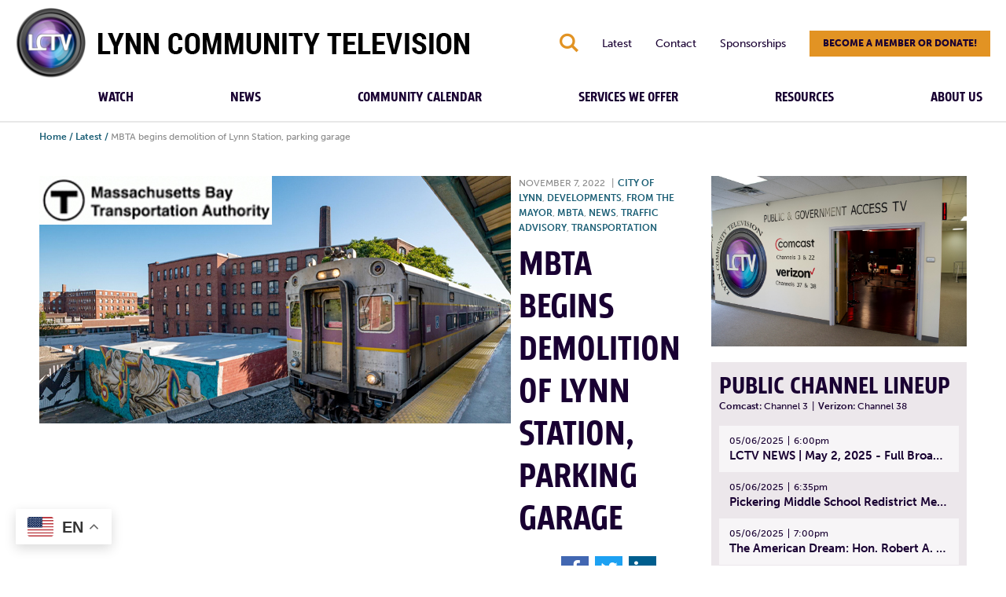

--- FILE ---
content_type: text/css
request_url: https://lynntv.org/wp-content/themes/lynntv2021/dist/css/style.css?ver=1.0.1
body_size: 694493
content:
@charset "UTF-8";
/*!
Theme Name: Weidenhammer Creative Base Theme
Author: Weidenhammer Creative
Author URI: http://weidenhammercreative.com
Version:1.0.0
*/a,abbr,acronym,address,applet,big,blockquote,body,caption,center,cite,code,dd,del,dfn,div,dl,dt,em,fieldset,font,form,h1,h2,h3,h4,h5,h6,html,iframe,img,ins,kbd,label,legend,li,object,ol,p,pre,q,s,samp,small,span,strike,strong,sub,sup,table,tbody,td,tfoot,th,thead,tr,tt,ul,var{margin:0;padding:0;border:0;outline:0;font-size:100%;vertical-align:baseline;background:rgba(0,0,0,0)}html{overflow-y:scroll;-ms-text-size-adjust:100%;line-height:1.15;-webkit-text-size-adjust:100%}small{font-size:80%}article,aside,details,figcaption,figure,footer,header,hgroup,img,nav,section{display:block}body{min-height:100vh;scroll-behavior:smooth;text-rendering:optimizeSpeed}blockquote,q{quotes:none}h1 a,h2 a,h3 a,h4 a,h5 a,h6 a{font-weight:inherit;color:inherit}:focus{outline:none}table{border-collapse:collapse;border-spacing:0}sub,sup{font-size:75%;line-height:0;position:relative;vertical-align:baseline}sup{top:-.5em}sub{bottom:-.25em}ol,ul{margin-left:0}ol[class],ul[class]{padding:0;list-style:none}button,input[type=button],input[type=reset],input[type=submit]{cursor:pointer;-webkit-appearance:button;overflow:visible}input[type=checkbox],input[type=radio]{-webkit-box-sizing:border-box;box-sizing:border-box;padding:0}input[type=search]{-webkit-appearance:textfield;-webkit-box-sizing:content-box;box-sizing:content-box}input[type=search]::-webkit-search-decoration{-webkit-appearance:none}button::-moz-focus-inner,input::-moz-focus-inner{border:0;padding:0}textarea{overflow:auto;vertical-align:top}button,input,select,textarea{font-family:inherit;line-height:1.15;margin:0;font:inherit}embed,iframe,object,video{max-width:100%}.alignright{float:right}.alignleft{float:left}.aligncenter{float:none;margin-left:auto;margin-right:auto}b,strong{font-weight:bolder}img{max-width:100%;display:block;height:auto}a:not(.btn):not(.wp-block-button__link):active,a:not(.btn):not(.wp-block-button__link):focus,a:not(.btn):not(.wp-block-button__link):hover{text-decoration:none;outline:none}.screen-reader-text{border:0;clip:rect(1px,1px,1px,1px);-webkit-clip-path:inset(50%);clip-path:inset(50%);height:1px;margin:-1px;overflow:hidden;padding:0;position:absolute!important;width:1px;word-wrap:normal!important}.screen-reader-text:focus{background-color:#eee;border-radius:3px;-webkit-box-shadow:0 0 2px 2px rgba(0,0,0,.6);box-shadow:0 0 2px 2px rgba(0,0,0,.6);clip:auto!important;-webkit-clip-path:none;clip-path:none;color:#000;display:block;font-size:.875em;font-weight:700;height:auto;left:5px;line-height:normal;padding:15px 23px 14px;text-decoration:none;top:5px;width:auto;z-index:100000}pre{-moz-tab-size:6;-o-tab-size:6;tab-size:6;width:90%;margin:2em auto;overflow:auto;white-space:pre-wrap;overflow-y:hidden;font-size:13px;line-height:1.5;background:#efefef;border-left:8px solid #b40b0b;padding:10px;color:#333;font-family:Consolas,Andale Mono WT,Andale Mono,Lucida Console,Lucida Sans Typewriter,monospace}.clearfix{*zoom:1}.clearfix:after,.clearfix:before{content:"";display:table}.clearfix:after{clear:both}.skip-to-content{position:fixed!important;top:5px;right:5px;-webkit-transform:translateX(200%);-ms-transform:translateX(200%);transform:translateX(200%);border:2px solid #fff;color:#fff;background:rgba(0,0,0,.9);padding:5px 10px;z-index:3000}.skip-to-content:focus{-webkit-transform:translateX(0);-ms-transform:translateX(0);transform:translateX(0)}.container{max-width:124rem;width:100%;margin-left:auto;margin-right:auto;position:relative;padding:0 2rem}.wide.container{max-width:150rem}.entry-content h2,.entry-content h3,.entry-content h4,.entry-content h5,.entry-content h6,.footer .footer-title,.module.schedule-widget .title,.module .widget-title,.more-than-just-wrap .blocks-wrap h4,.related-wrap h2,.sponsors-wrap .title,.tribe-events-single-event-title{font-family:breakers,sans-serif;font-weight:700;text-transform:uppercase}.btn,.entry-content .wp-block-button .wp-block-button__link,.gform_wrapper .gform_footer .gform_next_button,.gform_wrapper .gform_footer .gform_previous_button,.gform_wrapper .gform_footer button,.gform_wrapper .gform_page_footer .gform_next_button,.gform_wrapper .gform_page_footer .gform_previous_button,.gform_wrapper .gform_page_footer button,.main-nav li.button>a,.search-form-wrap.desktop .search-submit,.secondary-nav li.button>a{border:2px solid rgba(0,0,0,0);background:#333;color:#fff;padding:1.1rem 3rem;font-size:1.2rem;text-transform:uppercase;display:inline-block;outline:0;border-radius:0;text-decoration:none;position:relative;font-weight:900;text-align:center;min-width:15rem;-webkit-transition:all .35s ease-in-out;-o-transition:all .35s ease-in-out;transition:all .35s ease-in-out}.btn.ghost{background:rgba(25,0,50,.25);border-color:var(--color_tertiary)}.btn.ghost:focus,.btn.ghost:hover{background:var(--color_black)}.btn.primary,.entry-content .wp-block-button .wp-block-button__link.has-primary-background-color{background:var(--color_primary)}.btn.secondary,.entry-content .wp-block-button .wp-block-button__link.has-secondary-background-color,.gform_wrapper .gform_footer .gform_next_button,.gform_wrapper .gform_footer .gform_previous_button,.gform_wrapper .gform_footer button,.gform_wrapper .gform_page_footer .gform_next_button,.gform_wrapper .gform_page_footer .gform_previous_button,.gform_wrapper .gform_page_footer button,.main-nav li.button>a,.search-form-wrap.desktop .search-submit,.secondary-nav li.button>a{background:var(--color_secondary);color:var(--color_black)}.btn.secondary:focus,.btn.secondary:hover,.entry-content .wp-block-button .wp-block-button__link.has-secondary-background-color:focus,.entry-content .wp-block-button .wp-block-button__link.has-secondary-background-color:hover,.gform_wrapper .gform_footer .gform_next_button:focus,.gform_wrapper .gform_footer .gform_next_button:hover,.gform_wrapper .gform_footer .gform_previous_button:focus,.gform_wrapper .gform_footer .gform_previous_button:hover,.gform_wrapper .gform_footer button:focus,.gform_wrapper .gform_footer button:hover,.gform_wrapper .gform_page_footer .gform_next_button:focus,.gform_wrapper .gform_page_footer .gform_next_button:hover,.gform_wrapper .gform_page_footer .gform_previous_button:focus,.gform_wrapper .gform_page_footer .gform_previous_button:hover,.gform_wrapper .gform_page_footer button:focus,.gform_wrapper .gform_page_footer button:hover,.main-nav li.button>a:focus,.main-nav li.button>a:hover,.search-form-wrap.desktop .search-submit:focus,.search-form-wrap.desktop .search-submit:hover,.secondary-nav li.button>a:focus,.secondary-nav li.button>a:hover{background:var(--color_tertiary);color:var(--color_white)}.btn.gray,.entry-content .wp-block-button .wp-block-button__link.has-gray-background-color{background:var(--color_gray)}.secondary-nav li.button>a{padding:.5rem 1.5rem}.gform_wrapper .gfield.checkbox>.ginput_container input,.gform_wrapper .gfield.radio>.ginput_container input,.gform_wrapper .gform_submission_error.hide_summary,.gform_wrapper .hide_labels .gfield>label,.hide-me{clip:rect(1px,1px,1px,1px);-webkit-clip-path:inset(50%);clip-path:inset(50%);height:1px;width:1px;margin:-1px;overflow:hidden;padding:0;position:absolute}.archive-filter-wrap .search-form .search-submit,.gform_wrapper .gfield .address_country:before,.gform_wrapper .gfield.fileupload label:before,.gform_wrapper .gfield .ginput_container_time:last-child:before,.gform_wrapper .gfield.select:before,.modal__close,.more-than-just-wrap .blocks-wrap .blocks-small h4 .icon,.readmore span,.search-form-wrap.desktop .search-submit,.social-nav a,.social-share li a,.ui-datepicker .ui-datepicker-next:before,.ui-datepicker .ui-datepicker-prev:before{font-family:hammer}@font-face{font-family:hammer;src:url(../../assets/fonts/hammer.eot?91516309);src:url(../../assets/fonts/hammer.eot?91516309#iefix) format("embedded-opentype"),url(../../assets/fonts/hammer.woff2?91516309) format("woff2"),url(../../assets/fonts/hammer.woff?91516309) format("woff"),url(../../assets/fonts/hammer.ttf?91516309) format("truetype"),url(../../assets/fonts/hammer.svg?91516309#hammer) format("svg");font-weight:400;font-style:normal}[class*=" icon-"]:before,[class^=icon-]:before{font-family:hammer;font-style:normal;font-weight:400;speak:none;display:inline-block;text-decoration:inherit;width:1em;margin-right:.2em;text-align:center;font-variant:normal;text-transform:none;line-height:1em;margin-left:.2em;-webkit-font-smoothing:antialiased;-moz-osx-font-smoothing:grayscale}.icon-left-open-big:before{content:"\3c"}.icon-right-open-big:before{content:"\3e"}.icon-mail:before{content:"\45"}.icon-facebook:before{content:"\46"}.icon-instagram:before{content:"\49"}.icon-linkedin-1:before{content:"\4c"}.icon-pinterest:before{content:"\50"}.icon-search:before{content:"\53"}.icon-twitter:before{content:"\54"}.icon-up:before{content:"\55"}.icon-cancel:before{content:"\58"}.icon-youtube:before{content:"\59"}.icon-youtube-play:before{content:"\79"}.icon-google:before{content:"\e800"}.icon-share:before{content:"\e801"}.icon-down:before{content:"\e802"}.icon-arrow-right:before{content:"\e803"}.icon-upload:before{content:"\e804"}.icon-watch:before{content:"\e805"}.icon-arrow-down:before{content:"\e806"}.icon-plus-1:before{content:"\e820"}.icon-read:before{content:"\e999"}html{font-size:62.5%}body{margin:0;padding:87px 0 0;color:var(--color_black);font:normal 1.5rem/1.65 museo-sans,sans-serif}*,:after,:before,body{-webkit-font-smoothing:antialiased;-moz-osx-font-smoothing:grayscale}*,:after,:before{-webkit-box-sizing:border-box;box-sizing:border-box}h1,h2,h3,h4,h5,h6{font-weight:700;margin:0;padding:0;line-height:1.2;font-family:breakers,sans-serif}p{margin:0 0 1rem}.btn.ghost.secondary{color:var(--color_secondary);border-color:var(--color_secondary);background:none}.alert-wrap{position:fixed;top:0;left:0;width:100%;background:var(--color_tertiary);padding:.5rem 2rem;z-index:2021;height:3.5rem;display:-webkit-box;display:-ms-flexbox;display:flex;-webkit-box-pack:center;-ms-flex-pack:center;justify-content:center;-webkit-box-align:center;-ms-flex-align:center;align-items:center}.alert-wrap,.alert-wrap a{color:var(--color_white)}.alert-wrap p{margin:0;line-height:1;font-size:1.4rem}body.alert-on{padding-top:calc(87px + 3.5rem)}body.alert-on .header-wrap{top:3.5rem}.logo{margin:0;position:relative;width:auto}.logo a{text-decoration:none;height:100%;background-image:none}.header-wrap,.logo a{display:block;width:100%}.header-wrap{background:var(--color_white);position:fixed;top:0;left:0;height:87px;z-index:2020;border-bottom:2px solid #e8e8e8;padding-top:1rem}.header-wrap .header{display:-webkit-box;display:-ms-flexbox;display:flex;-ms-flex-wrap:nowrap;flex-wrap:nowrap;-webkit-box-pack:justify;-ms-flex-pack:justify;justify-content:space-between;height:100%;-webkit-box-align:end;-ms-flex-align:end;align-items:flex-end}body.home .header-wrap{background:var(--color_black);border-bottom:2px solid #47335b}.search-form-wrap.desktop{position:absolute;left:0;bottom:0;opacity:0;width:100%;visibility:hidden;background:var(--color_black);padding:2rem;-webkit-transform:translateY(110%);-ms-transform:translateY(110%);transform:translateY(110%);-webkit-transition:all .5s ease-in-out;-o-transition:all .5s ease-in-out;transition:all .5s ease-in-out;pointer-events:none}.search-form-wrap.desktop form{display:-webkit-box;display:-ms-flexbox;display:flex;-ms-flex-wrap:nowrap;flex-wrap:nowrap;max-width:76.8rem;margin:0 auto}.search-form-wrap.desktop label{width:calc(100% - 40px)}.search-form-wrap.desktop .search-field{width:100%;height:40px;border:0;border-right:0;padding:0;text-indent:10px;-webkit-box-sizing:border-box;box-sizing:border-box}.search-form-wrap.desktop .search-submit{padding:0;height:40px;width:40px;min-width:40px}html.search-open .search-form-wrap.desktop{opacity:1;visibility:visible;-webkit-transform:translateY(100%);-ms-transform:translateY(100%);transform:translateY(100%);pointer-events:auto}body.admin-bar .header-wrap{top:46px}body.admin-bar .nav-wrap{top:196px}body.home .hamburger-inner,body.home .hamburger-inner:after,body.home .hamburger-inner:before{background-color:var(--color_white)}.nav{padding:0}.nav li{list-style:none}.nav li a{text-decoration:none;display:block}.nav-wrap-outer{width:100%;display:-webkit-box;display:-ms-flexbox;display:flex}.nav-wrap-outer.desktop{display:none}.nav-wrap-outer.mobile{-webkit-box-pack:justify;-ms-flex-pack:justify;justify-content:space-between}.social-nav{display:-webkit-box;display:-ms-flexbox;display:flex;-webkit-box-pack:end;-ms-flex-pack:end;justify-content:flex-end;width:12rem;-ms-flex-item-align:end;align-self:flex-end;-ms-flex-wrap:wrap;flex-wrap:wrap}.social-nav li{margin:0 0 1rem 1rem}.social-nav a{color:var(--color_white);width:4rem;height:4rem;line-height:4rem;font-size:2.5rem;text-align:center;text-decoration:none;-webkit-transition:background .35s ease-in-out;-o-transition:background .35s ease-in-out;transition:background .35s ease-in-out}.social-nav a.f{background:#4267b2}.social-nav a.t{background:#1da1f2}.social-nav a.i{background:#833ab4}.social-nav a.y{background:#c4302b}.social-nav a:hover{background:var(--color_secondary)}.main-nav li a{font-family:breakers,sans-serif;color:var(--color_black);text-transform:uppercase;font-weight:700}.secondary-nav li a{color:var(--color_black);font-family:museo-sans,sans-serif}body.home .main-nav>li>a{color:var(--color_white)}body.home .main-nav>li>a:hover{color:var(--color_secondary)}body.home .secondary-nav li:not(.button):not(.search-trigger) a{color:#a499ad}.hero-wrap{background:var(--color_black)}.hero-wrap .hero{display:-webkit-box;display:-ms-flexbox;display:flex;-ms-flex-wrap:wrap;flex-wrap:wrap;-webkit-box-pack:justify;-ms-flex-pack:justify;justify-content:space-between;padding-top:1rem;padding-bottom:3rem}.hero-wrap .hero-box{width:100%;position:relative;margin-bottom:2rem}.hero-wrap .hero-box .img-wrap{position:absolute;left:0;top:0;width:100%;z-index:0;pointer-events:none}.hero-wrap .hero-box .img-wrap:before{width:100%;height:100%;content:"";display:block;position:absolute;left:0;top:0;opacity:.8;background-image:-o-linear-gradient(45deg,var(--color_black),hsla(0,0%,100%,.3));background-image:linear-gradient(45deg,var(--color_black),hsla(0,0%,100%,.3))}.hero-wrap .hero-box .inner{position:relative;z-index:2;padding:2rem 0 0}.hero-wrap .hero-box h2{font-size:4rem;color:var(--color_white);text-transform:uppercase;max-width:35rem;line-height:1;margin-bottom:2.5rem;padding-left:2rem}.hero-wrap .hero-box .btns{margin-bottom:5rem;padding-left:2rem}.hero-wrap .hero-box .btns a{padding-left:1rem;padding-right:1rem;min-width:12rem}.hero-wrap .hero-box .btns a+a{margin-left:1.2rem}.hero-wrap .hero-box .btns a.watch-live span:before{content:"";width:10px;height:10px;border-radius:50%;background:#db0f0f;display:inline-block;margin-right:.5rem}.hero-wrap .hero-box .popular-categories-wrap{display:-webkit-box;display:-ms-flexbox;display:flex;-ms-flex-wrap:wrap;flex-wrap:wrap;-webkit-box-pack:justify;-ms-flex-pack:justify;justify-content:space-between}.hero-wrap .hero-box .popular-categories-wrap .btn{-webkit-box-flex:1;-ms-flex:1 0 auto;flex:1 0 auto;-ms-flex-item-align:start;align-self:flex-start;margin-top:2rem}.hero-wrap .hero-box .popular-categories-wrap .btn:hover{border-color:var(--color_white);color:var(--color_white)}.hero-wrap .hero-box .categories{background:#fff;padding:1.5rem;width:100%}.hero-wrap .hero-box .categories h3{color:var(--color_black);font-size:3.2rem;text-transform:uppercase}.hero-wrap .hero-box .cat-list{display:grid;grid-template-columns:1fr 1fr;grid-column-gap:3rem;margin-top:.5rem}.hero-wrap .hero-box .cat-list a{font-size:1.5rem;font-weight:700;color:var(--color_tertiary);text-decoration:none;display:-webkit-box;display:-ms-flexbox;display:flex;-webkit-box-pack:justify;-ms-flex-pack:justify;justify-content:space-between;-ms-flex-wrap:wrap;flex-wrap:wrap;padding:1rem 0;line-height:1.15;text-transform:uppercase;border-bottom:1px solid #e8e8e8}.hero-wrap .hero-box .cat-list a span{display:block;width:100%;color:var(--color_gray);font-style:italic;font-weight:300;text-transform:capitalize}.home-videos-wrap{margin-top:5rem;margin-bottom:7rem}.more-than-just-wrap{margin:5rem auto 10rem}.more-than-just-wrap .title-button{display:-webkit-box;display:-ms-flexbox;display:flex;-ms-flex-wrap:wrap;flex-wrap:wrap}.more-than-just-wrap .title-button .title_text{margin-right:2.5rem}.more-than-just-wrap .title-button p{margin:1rem 0 0}.more-than-just-wrap .title-button .btn{-ms-flex-item-align:end;align-self:flex-end;margin-top:1.5rem}.more-than-just-wrap h3{font-size:3.2rem;line-height:.9;width:100%;text-transform:uppercase;margin-bottom:.5rem}.more-than-just-wrap p{font-size:1.5rem}.more-than-just-wrap .blocks-wrap{display:-webkit-box;display:-ms-flexbox;display:flex;-ms-flex-wrap:wrap;flex-wrap:wrap;margin-top:3rem}.more-than-just-wrap .blocks-wrap h4{color:var(--color_white);font-size:2.8rem;line-height:1}.more-than-just-wrap .blocks-wrap .block-large,.more-than-just-wrap .blocks-wrap .block-small{position:relative}.more-than-just-wrap .blocks-wrap .block-large a,.more-than-just-wrap .blocks-wrap .block-small a{width:100%;height:100%;display:block;position:absolute;left:0;top:0;background:#fff;z-index:10;opacity:0}.more-than-just-wrap .blocks-wrap .blocks-large{width:100%;margin-bottom:.5rem;display:-webkit-box;display:-ms-flexbox;display:flex;-ms-flex-wrap:wrap;flex-wrap:wrap;-webkit-box-pack:justify;-ms-flex-pack:justify;justify-content:space-between}.more-than-just-wrap .blocks-wrap .blocks-large .block-large{width:100%;background-size:cover;background-repeat:no-repeat;background-position:50% 50%;padding-top:56.75%;min-height:43rem;margin-bottom:2rem}.more-than-just-wrap .blocks-wrap .blocks-large .block-large:before{width:100%;height:100%;content:"";display:block;position:absolute;left:0;top:0;background-size:100% 150%;background-image:-webkit-gradient(linear,left bottom,left top,color-stop(30%,var(--color_black)),to(rgba(var(--color_black_rgb),.5)));background-image:-o-linear-gradient(bottom,var(--color_black) 30%,rgba(var(--color_black_rgb),.5));background-image:linear-gradient(0deg,var(--color_black) 30%,rgba(var(--color_black_rgb),.5));-webkit-transition:background-size .35s ease-in-out;-o-transition:background-size .35s ease-in-out;transition:background-size .35s ease-in-out}.more-than-just-wrap .blocks-wrap .blocks-large .block-large:hover:before{background-size:100% 100%}.more-than-just-wrap .blocks-wrap .blocks-large .block-large:hover .btn{background:var(--color_tertiary);color:var(--color_white)}.more-than-just-wrap .blocks-wrap .blocks-large .block-large .text{position:absolute;left:2.5rem;bottom:2.5rem;width:calc(100% - 5rem)}.more-than-just-wrap .blocks-wrap .blocks-large .block-large p{color:var(--color_white);margin:1rem 0 2rem;max-width:35rem}.more-than-just-wrap .blocks-wrap .blocks-small{width:100%;display:-webkit-box;display:-ms-flexbox;display:flex;-ms-flex-wrap:wrap;flex-wrap:wrap}.more-than-just-wrap .blocks-wrap .blocks-small h4{width:100%}.more-than-just-wrap .blocks-wrap .blocks-small h4 .text{margin-right:1.5rem}.more-than-just-wrap .blocks-wrap .blocks-small h4 .icon{font-size:2.2rem;position:relative;bottom:2px;display:inline-block;-webkit-transition:-webkit-transform .35s ease-in-out;transition:-webkit-transform .35s ease-in-out;-o-transition:transform .35s ease-in-out;transition:transform .35s ease-in-out;transition:transform .35s ease-in-out,-webkit-transform .35s ease-in-out}.more-than-just-wrap .blocks-wrap .blocks-small .block-small{width:100%;padding:2rem 2.5rem;background:#0a2874;display:-webkit-box;display:-ms-flexbox;display:flex;-ms-flex-wrap:wrap;flex-wrap:wrap;-webkit-box-align:end;-ms-flex-align:end;align-items:flex-end;-ms-flex-line-pack:end;align-content:flex-end;min-height:22rem}.more-than-just-wrap .blocks-wrap .blocks-small .block-small:hover h4 .icon{-webkit-transform:translateX(-5px);-ms-transform:translateX(-5px);transform:translateX(-5px)}.more-than-just-wrap .blocks-wrap .blocks-small .block-small img{opacity:.25;margin-bottom:2rem}.more-than-just-wrap .blocks-wrap .blocks-small .block-small+.block-small{margin-top:2.5rem;background:var(--color_primary)}.carousel-wrap-test{width:100%;margin:0 0 1.5rem;clear:both}.carousel-item{height:450px;position:relative}.carousel-item .image{background-size:cover;background-position:25% 50%;width:100%;height:100%;position:absolute;left:0;top:0;z-index:0}.carousel-item .image.desktop{display:none}.carousel-item .copy{position:absolute;left:50%;top:50%;width:85%;max-width:124rem;-webkit-transform:translate3d(-50%,-50%,0);transform:translate3d(-50%,-50%,0);z-index:10;padding:20px;background:rgba(var(--color_primary_rgb),.85)}.carousel-item .copy h3{color:#fff;font-size:3rem;margin-bottom:.5rem}.carousel-item .copy p{color:#fff}.top-header{background-repeat:no-repeat;background-size:cover;background-position:50% 50%;height:20rem;position:relative;display:-webkit-box;display:-ms-flexbox;display:flex;-webkit-box-align:end;-ms-flex-align:end;align-items:flex-end;-webkit-box-pack:center;-ms-flex-pack:center;justify-content:center;max-width:150rem;margin:1rem auto}.top-header:before{width:100%;height:100%;content:"";display:block;position:absolute;left:0;top:0;opacity:.8;background-image:-o-linear-gradient(45deg,var(--color_black),hsla(0,0%,100%,.3));background-image:linear-gradient(45deg,var(--color_black),hsla(0,0%,100%,.3))}.top-header .intro-page-title{font-size:4rem;line-height:1;font-weight:700;text-transform:uppercase;color:#fff;padding-bottom:1rem;position:relative}.entry-content{padding-top:4rem;padding-bottom:5rem;display:-webkit-box;display:-ms-flexbox;display:flex;-webkit-box-pack:center;-ms-flex-pack:center;justify-content:center;-ms-flex-wrap:wrap;flex-wrap:wrap}.entry-content h2,.entry-content h3,.entry-content h4,.entry-content h5,.entry-content h6{color:var(--color_black);margin-bottom:1.5rem}.entry-content h1{font-size:4.5rem;text-transform:uppercase}.entry-content .h2,.entry-content h2{font-size:3.5rem}.entry-content .h3,.entry-content h3{font-size:2.8rem}.entry-content .h4,.entry-content h4{font-size:2.6rem}.entry-content h5{font-size:2.2rem}.entry-content h6{font-size:1.8rem}.entry-content p:empty{display:none}.entry-content p+p{margin-top:1rem}.entry-content p.wp-caption-text{margin:0;padding-top:5px;font-size:1.4rem;font-style:italic;color:var(--color_primary)}.entry-content p:first-of-type strong{color:#3d0a3a;font-weight:900}.entry-content a:not([class]){color:var(--color_tertiary);font-weight:700;-webkit-transition:all .35s ease-in-out;-o-transition:all .35s ease-in-out;transition:all .35s ease-in-out}.entry-content a:not([class]):hover{color:var(--color_secondary)}.entry-content hr{background:#e9e9e9;border:none;height:.1rem;overflow:visible;position:relative;margin:4rem auto}.entry-content .wp-caption,.entry-content img{max-width:100%;height:auto}.entry-content ul:not([class]){margin-top:1rem;overflow:hidden;list-style-type:disc;list-style-position:inside}.entry-content ul:not([class]) li{font-size:1.5rem;margin-bottom:1rem}.entry-content ul:not([class]) li::marker{color:var(--color_secondary)}.entry-content ul:not([class]) ul{padding-left:2rem;margin-top:0}.entry-content ul:not([class]) ul li{margin:0}.entry-content ul:not([class]) ul li+li{margin-top:.5rem}.entry-content ul.gform_fields,.entry-content ul.gform_fields li{padding-left:0}.entry-content ul.gform_fields li:before{display:none}.entry-content ol:not(.commentlist){margin:1.5rem 0;padding-left:10px;list-style-type:none;counter-reset:step-counter}.entry-content ol:not(.commentlist) li{counter-increment:step-counter;position:relative;padding-left:30px;font-weight:400}.entry-content ol:not(.commentlist) li+li{margin-top:.5em}.entry-content ol:not(.commentlist) li:before{content:counter(step-counter);position:absolute;left:-2px;top:3px;font-size:80%;background-color:var(--color_secondary);color:#fff;font-weight:700;height:20px;width:20px;line-height:20px;text-align:center}.entry-content ol:not(.commentlist) li ol>li,.entry-content ol:not(.commentlist) li ul>li{font-size:1.6rem}.entry-content ol:not(.commentlist) li ol,.entry-content ol:not(.commentlist) li ol ol,.entry-content ol:not(.commentlist) li ul{counter-reset:step-counter}.entry-content ol:not(.commentlist) li ul>li{list-style:none;padding-left:15px;position:relative;margin-bottom:8px;font-weight:400}.entry-content ol:not(.commentlist) li ul>li:before{position:absolute;left:0;top:10px;line-height:1;background:var(--color_secondary);font-weight:100;content:"";width:6px;height:6px;border-radius:50%}.entry-content blockquote{border-left:2px solid var(--color_secondary);color:inherit;font-size:1.8rem;margin:2.5rem 0;padding:1rem 0 1rem 2rem}.entry-content blockquote cite{display:block;margin:2rem 0 0}.entry-content blockquote p:last-child{margin:0}.entry-content cite{color:#ccc;font-size:1.4rem;font-style:normal;font-weight:600;line-height:1.25}.entry-content .watch-online-inner{width:100%}body.page-template-page-watch-online .entry-content{padding-top:1rem}.watch-tabs-wrap{width:100%}.watch-tabs-wrap .tabs-nav{display:-webkit-box;display:-ms-flexbox;display:flex;-ms-flex-wrap:wrap;flex-wrap:wrap;margin-bottom:1rem}.watch-tabs-wrap .tabs-nav button{width:100%;height:4.5rem;border:0;outline:none;display:-webkit-box;display:-ms-flexbox;display:flex;-webkit-box-align:center;-ms-flex-align:center;align-items:center;-webkit-box-pack:center;-ms-flex-pack:center;justify-content:center;background:#e8e8e8;color:var(--color_gray);-webkit-transition:all .35s ease-in-out;-o-transition:all .35s ease-in-out;transition:all .35s ease-in-out}.watch-tabs-wrap .tabs-nav button[aria-selected=true]{background:var(--color_secondary);color:var(--color_black)}.watch-tabs-wrap .tabs-nav button[aria-selected=true] span:before{background:#db0f0f}.watch-tabs-wrap .tabs-nav button span{text-transform:uppercase;font-size:1.5rem;font-weight:900;position:relative}.watch-tabs-wrap .tabs-nav button span:before{width:10px;height:10px;content:"";display:inline-block;margin-right:.8rem;border-radius:50%;background:var(--color_gray)}.watch-tabs-wrap .tabs-nav button+button{margin-top:2px}.watch-tabs-wrap .tabs-content-wrap .tab-panel{display:none}.watch-tabs-wrap .tabs-content-wrap .tab-panel[aria-hidden=false]{display:block}.iframe-container{overflow:hidden;padding-top:56.25%;position:relative}.iframe-container iframe{border:0;height:100%;left:0;position:absolute;top:0;width:100%}.crumbs{margin-top:1.5rem;font-size:1.2rem;color:var(--color_gray)}.crumbs .sep,.crumbs a{color:var(--color_tertiary);font-weight:700}.crumbs a{text-decoration:none}.module .widget-title{font-size:3.2rem;line-height:1}.module.recent-videos article{margin-top:1.5rem}.module.schedule-widget{background:#ece7eb;padding:1.5rem 1rem}.module.schedule-widget .title{font-size:3.2rem;line-height:1}.module.schedule-widget .subtitle{font-size:1.2rem}.module.schedule-widget .btn{width:100%;margin-top:1.5rem}.module.schedule-widget .programs-wrap .date_time{display:-webkit-box;display:-ms-flexbox;display:flex;-ms-flex-wrap:nowrap;flex-wrap:nowrap;width:100%;line-height:1}.module.schedule-widget .programs-wrap .date_time .program-time{padding-left:.6rem;margin-left:.6rem;border-left:1px solid}.module.schedule-widget .programs-wrap .program{display:none}.module.schedule-widget .programs-wrap .program:first-of-type,.module.schedule-widget .programs-wrap .program:nth-of-type(2),.module.schedule-widget .programs-wrap .program:nth-of-type(3),.module.schedule-widget .programs-wrap .program:nth-of-type(4),.module.schedule-widget .programs-wrap .program:nth-of-type(5){display:block}.module.schedule-widget .programs-wrap .program-title{white-space:nowrap;overflow:hidden;-o-text-overflow:ellipsis;text-overflow:ellipsis}.sidebar{width:100%;clear:both}.sidebar,.sidebar .module+.module{margin-top:2rem}.sidebar .module+.module.recent-videos{margin-top:4rem}.schedule-outer-wrap .subtitle{margin-bottom:1.5rem}.schedule-outer-wrap .subtitle .sep{margin:0 .5rem}.schedule-filter{margin-bottom:1.5rem;width:100%}.schedule-filter select{width:100%;border:1px solid var(--color_gray);padding:1rem;font-size:1.6rem;background:var(--color_white)}.programs-wrap .program{display:-webkit-box;display:-ms-flexbox;display:flex;-ms-flex-wrap:wrap;flex-wrap:wrap;padding:1.3rem}.programs-wrap .program:nth-of-type(odd){background:hsla(0,0%,100%,.6)}.programs-wrap .program .date_time{font-size:1.2rem;font-weight:500}.programs-wrap .program .program-title{font-size:1.5rem;font-weight:700;line-height:1.1;margin-top:.5rem}.programs-wrap .date_time{display:-webkit-box;display:-ms-flexbox;display:flex;-ms-flex-wrap:nowrap;flex-wrap:nowrap;width:100%;line-height:1}.programs-wrap .date_time .program-time{padding-left:.6rem;margin-left:.6rem;border-left:1px solid}.programs-wrap.type-widget .program .program-title{white-space:nowrap;overflow:hidden;-o-text-overflow:ellipsis;text-overflow:ellipsis}.programs-wrap.type-page .program:nth-of-type(odd){background:#ece7eb}.program-block{display:-webkit-box;display:-ms-flexbox;display:flex;-webkit-box-pack:center;-ms-flex-pack:center;justify-content:center;-ms-flex-wrap:wrap;flex-wrap:wrap}.program-block .img-wrap{width:100%}.program-block .program-content{width:100%;margin-top:1.5rem}.program-block .program-content h2{font-size:2.8rem}.program-block .program-content h2 a{text-decoration:none}.program-block+.program-block{margin-top:3rem;padding-top:3rem;border-top:1px solid #e9e9e9}.term-top{margin:2.5rem 0 7.5rem}.term-top .term-img{margin-bottom:2rem}.term-top .term-img.second{max-width:30rem}.term-top.single{border-bottom:1px solid #e9e9e9;padding-bottom:3rem}.term-top.single h1{margin-bottom:2rem}.term-top .program-producer{display:inline-block;padding:1rem;margin-bottom:1rem;background:#e9e9e9}.wp-block-cover,.wp-block-cover-image{height:auto}.block.text-cta{margin:2rem 0;font-size:2rem;font-family:breakers,sans-serif;text-transform:uppercase;padding-top:1.5rem;position:relative}.block.text-cta.blog-cta{margin-top:5rem}.block.text-cta:before{width:100%;height:4px;content:"";display:block;position:absolute;left:0;top:0;background-image:-webkit-gradient(linear,left top,right top,from(var(--color_secondary)),to(var(--color_primary)));background-image:-o-linear-gradient(left,var(--color_secondary),var(--color_primary));background-image:linear-gradient(90deg,var(--color_secondary),var(--color_primary))}.block.text-cta p{margin:0;line-height:1.2;font-weight:400}.block.text-cta a{color:var(--color_tertiary);font-weight:700;text-decoration:underline}.block.text-cta a:hover{color:var(--color_secondary);text-decoration:underline}.block.equipment{display:-webkit-box;display:-ms-flexbox;display:flex;-webkit-box-pack:center;-ms-flex-pack:center;justify-content:center;-ms-flex-wrap:wrap;flex-wrap:wrap}.block.equipment .img-wrap{width:100%}.block.equipment .equipment-content{width:100%;margin-top:1.5rem}.block.equipment+.equipment{margin-top:3rem}.block.coop-students{margin-top:2.5rem}.block.coop-students .inner{display:-webkit-box;display:-ms-flexbox;display:flex;-ms-flex-wrap:wrap;flex-wrap:wrap;-webkit-box-align:center;-ms-flex-align:center;align-items:center;padding:1.5rem 2rem}.block.coop-students .inner:nth-of-type(odd){background:#e9e7eb}.block.coop-students .inner .year{display:block;width:100%;font-size:2.2rem;font-weight:700}.block.coop-students .inner p{width:100%;margin:0}.block.team-member-row .flex{display:grid;grid-template-columns:1fr;grid-column-gap:2rem;grid-row-gap:2.5rem;border-bottom:1px solid #e7e7e7;padding-bottom:2rem;margin-bottom:3rem;-webkit-box-pack:justify;-ms-flex-pack:justify;justify-content:space-between}.block.team-member-row .bios-wrap{display:block;opacity:0;max-height:0;overflow:hidden;pointer-events:none;-webkit-transition:all .5s ease-in-out;-o-transition:all .5s ease-in-out;transition:all .5s ease-in-out}.block.team-member-row .bios-wrap.open{opacity:1;max-height:200rem;pointer-events:auto;margin-bottom:3rem}.block.team-member-row .team-bio{max-height:0;opacity:0;pointer-events:none;-webkit-transition:all .5s ease-in-out;-o-transition:all .5s ease-in-out;transition:all .5s ease-in-out}.block.team-member-row .team-bio.active{max-height:200rem;opacity:1;pointer-events:auto}.block.team-member-row .team-bio .close-bio{background:none;border:0;outline:none;color:var(--color_tertiary);text-transform:uppercase;font-weight:900;font-size:1.2rem}.block.team-member-row .team-member{position:relative;-webkit-transition:opacity .35s ease-in-out;-o-transition:opacity .35s ease-in-out;transition:opacity .35s ease-in-out;cursor:pointer}.block.team-member-row .team-member:after{width:100%;height:0;content:"";display:block;position:absolute;left:0;bottom:-2rem;background:var(--color_secondary);-webkit-transition:height .5s ease-in-out;-o-transition:height .5s ease-in-out;transition:height .5s ease-in-out}.block.team-member-row .team-member.opacity{opacity:.5}.block.team-member-row .team-member img{margin-bottom:1.5rem}.block.team-member-row .team-member.active:after{height:5px}.block.team-member-row .team-member .content .bio{max-height:0;opacity:0;pointer-events:none;-webkit-transition:all .5s ease-in-out;-o-transition:all .5s ease-in-out;transition:all .5s ease-in-out}.block.team-member-row .team-member .content .view-bio{background:none;border:0;outline:none;color:var(--color_tertiary);text-transform:uppercase;font-weight:900;font-size:1.2rem;margin:1.5rem 0 .8rem}.block.team-member-row .team-member .content .view-bio:before{margin-right:.8rem;margin-left:0;width:1.5rem}.block.team-member-row .team-member .content.open .bio{max-height:200rem;opacity:1;pointer-events:auto}.block.team-member-row h4{font-size:2.2rem;font-family:museo-sans,sans-serif;text-transform:capitalize;margin-bottom:.5rem}.block.team-member-row .title{font-size:1.5rem;color:var(--color_gray);font-style:italic}.tribe-common .tribe-common-c-btn,.tribe-common a.tribe-common-c-btn{background:var(--color_tertiary)}.tribe-common .tribe-common-c-btn:hover,.tribe-common a.tribe-common-c-btn:hover{background:var(--color_primary)}.tribe-events .tribe-events-c-ical__link{color:var(--color_tertiary);border-color:var(--color_tertiary)}.tribe-events .tribe-events-c-ical__link:hover{background:var(--color_tertiary)}.tribe-common .tribe-common-c-svgicon{color:var(--color_tertiary)}.tribe-events-cal-links .tribe-events-gcal,.tribe-events-cal-links .tribe-events-ical,.tribe-events .tribe-events-calendar-month__day--current .tribe-events-calendar-month__day-date,.tribe-events .tribe-events-calendar-month__day--current .tribe-events-calendar-month__day-date-link{color:var(--color_secondary)}.tribe-events-event-meta a{color:var(--color_tertiary)}.tribe-events-event-meta a:focus,.tribe-events-event-meta a:hover{color:var(--color_secondary)}#tribe-events-pg-template{max-width:124rem}.tribe-events-single-event-title{color:var(--color_black);font-size:3.2rem;line-height:1.1}.tribe-common .tribe-common-h2,.tribe-common .tribe-common-h3,.tribe-common .tribe-common-h4,.tribe-common .tribe-common-h5,.tribe-common .tribe-common-h6,.tribe-common .tribe-common-h7,.tribe-common .tribe-common-h8,.tribe-events-content{font-family:museo-sans,sans-serif}.tribe-common .tribe-common-c-btn,.tribe-common a.tribe-common-c-btn{border-radius:0;font-family:museo-sans,sans-serif;text-transform:uppercase;font-weight:900}@media only screen and (min-width:768px){.tribe-events-single-event-title{font-size:4.5rem}.tribe-events-content ol,.tribe-events-content p,.tribe-events-content ul{font-size:1.5rem}}.entry-content .wp-block-gallery{list-style-type:none;padding:0;display:block;width:100%;height:400px}.entry-content .wp-block-gallery .blocks-gallery-grid:not(.glider) .blocks-gallery-image:last-child,.entry-content .wp-block-gallery .blocks-gallery-grid:not(.glider) .blocks-gallery-item:last-child{margin-bottom:1rem}.entry-content .wp-block-gallery .blocks-gallery-grid{margin:0;padding:0;overflow:visible;-ms-flex-wrap:nowrap;flex-wrap:nowrap}.entry-content .wp-block-gallery .blocks-gallery-item{width:100%;display:block;margin:0}.entry-content .wp-block-gallery .blocks-gallery-item figure{display:block;width:100%}.entry-content .wp-block-gallery li.blocks-gallery-item{padding:0}.entry-content .wp-block-gallery li.blocks-gallery-item:before{display:none}.entry-content .wp-block-image.wp-block-image{margin-bottom:0}.entry-content .wp-block-image.wp-block-image .alignleft,.entry-content .wp-block-image.wp-block-image .alignright{float:none;margin:1rem 0 2rem}.entry-content figure{margin-left:0;margin-right:0}.entry-content figure.wp-block-embed{margin-left:auto;margin-right:auto}.entry-content figure.wp-block-image{max-width:100%}.entry-content figure.wp-block-image img{display:block}.entry-content figure figcaption{font-size:1.4rem;font-style:italic;text-transform:uppercase;font-family:breakers,sans-serif;margin-bottom:0}.entry-content .left,.entry-content .wp-block-button.is-style-full .wp-block-button__link{width:100%}.entry-content .wp-block-button .wp-block-button__link.has-white-color{color:var(--color_white)}.entry-content .wp-block-button .wp-block-button__link.has-black-color{color:var(--color_black)}.entry-content .wp-block-button .wp-block-button__link.has-primary-color{color:var(--color_primary)}.entry-content .wp-block-button .wp-block-button__link.has-secondary-color{color:var(--color_secondary)}.entry-content .wp-block-button .wp-block-button__link.has-gray-color{color:var(--color_gray)}.entry-content .wp-block-button .wp-block-button__link.has-white-background-color{background:var(--color_white)}.entry-content .wp-block-button .wp-block-button__link.has-black-background-color{background:var(--color_black)}.loader-wrap{position:absolute;pointer-events:none;width:100%;height:100%;left:0;top:0;right:0;bottom:0;z-index:10;background:hsla(0,0%,100%,.85);opacity:0;-webkit-transition:opacity .35s ease-in-out;-o-transition:opacity .35s ease-in-out;transition:opacity .35s ease-in-out}.loader-wrap.loading{pointer-events:auto;opacity:1}.loader-wrap .ham-loader,.loader-wrap .ham-loader:after,.loader-wrap .ham-loader:before{border-radius:50%;width:2.5em;height:2.5em;-webkit-animation:load 1.8s ease-in-out infinite;animation:load 1.8s ease-in-out infinite}.loader-wrap .ham-loader{color:var(--color_primary);font-size:10px;margin:10rem auto;position:relative;text-indent:-9999em;-webkit-transform:translateZ(0);transform:translateZ(0);-webkit-animation-delay:-.16s;animation-delay:-.16s}.loader-wrap .ham-loader:after,.loader-wrap .ham-loader:before{content:"";position:absolute;top:0}.loader-wrap .ham-loader:before{left:-3.5em;-webkit-animation-delay:-.32s;animation-delay:-.32s}.loader-wrap .ham-loader:after{left:3.5em}.load-more-wrap{width:100%;display:-webkit-box;display:-ms-flexbox;display:flex;-webkit-box-pack:center;-ms-flex-pack:center;justify-content:center;margin:10rem auto 0}@-webkit-keyframes load{0%,80%,to{-webkit-box-shadow:0 2.5em 0 -1.3em;box-shadow:0 2.5em 0 -1.3em}40%{-webkit-box-shadow:0 2.5em 0 0;box-shadow:0 2.5em 0 0}}@keyframes load{0%,80%,to{-webkit-box-shadow:0 2.5em 0 -1.3em;box-shadow:0 2.5em 0 -1.3em}40%{-webkit-box-shadow:0 2.5em 0 0;box-shadow:0 2.5em 0 0}}.posts-wrap{display:grid;grid-row-gap:5rem;grid-column-gap:5rem;grid-template-columns:1fr;-webkit-box-align:start;-ms-flex-align:start;align-items:flex-start}.posts-wrap.gap-30{grid-row-gap:3rem;grid-column-gap:3rem}.posts-wrap.sm-col2{grid-template-columns:1fr 1fr}.blog-wrap{width:100%}article{display:-webkit-box;display:-ms-flexbox;display:flex;-ms-flex-wrap:wrap;flex-wrap:wrap;-ms-flex-line-pack:start;align-content:flex-start;-webkit-box-align:start;-ms-flex-align:start;align-items:flex-start}article h3{font-size:2.2rem}article h3,article h3 a{color:var(--color_black)}article h3 a{text-decoration:none;-webkit-transition:color .35s ease-in-out;-o-transition:color .35s ease-in-out;transition:color .35s ease-in-out}article h3:hover a{color:var(--color_tertiary)}article .img-wrap{width:100%;text-align:center}article .img-wrap img{display:block}article .blog-content{margin-top:1rem}article.upcoming-post+article{margin-top:4rem}article.upcoming-post .when_who{font-size:1.2rem;margin-top:.5rem;display:block}article.upcoming-post .sep{margin:0 .5rem}article.upcoming-post.news .img-wrap{height:0;padding-bottom:58.5%;background-size:cover;background-position:50% 50%;background-repeat:no-repeat}article.upcoming-post.event .img-wrap{text-decoration:none;display:-webkit-box;display:-ms-flexbox;display:flex;-ms-flex-wrap:wrap;flex-wrap:wrap;-webkit-box-align:center;-ms-flex-align:center;align-items:center;-webkit-box-pack:center;-ms-flex-pack:center;justify-content:center;padding:1rem 0}article.upcoming-post.event .date-block>span{color:var(--color_white);text-decoration:none;display:block;width:100%;line-height:1}article.upcoming-post.event .date-block>span.month{font-weight:500;font-size:2.2rem;text-transform:uppercase;line-height:1}article.upcoming-post.event .date-block>span.day{font-weight:900;font-size:3rem;margin-top:.5rem}article.upcoming-post.event:nth-of-type(1n) .img-wrap{background:var(--color_primary)}article.upcoming-post.event:nth-of-type(2n) .img-wrap{background:var(--color_tertiary)}article.upcoming-post.event:nth-of-type(3n) .img-wrap{background:#0a2874}article.type-page,article.type-post,article.type-video{position:relative;-webkit-transition:-webkit-box-shadow .35s ease-in-out;transition:-webkit-box-shadow .35s ease-in-out;-o-transition:box-shadow .35s ease-in-out;transition:box-shadow .35s ease-in-out;transition:box-shadow .35s ease-in-out,-webkit-box-shadow .35s ease-in-out}article.type-page h3,article.type-post h3,article.type-video h3{font-size:2.2rem;font-family:museo-sans,sans-serif;text-transform:capitalize;margin-top:1.5rem;margin-bottom:1rem}article.type-page .blog-content,article.type-post .blog-content,article.type-video .blog-content{position:relative;padding:0 1.5rem 5rem}article.type-page .img-wrap,article.type-post .img-wrap,article.type-video .img-wrap{height:0;padding-bottom:58.5%;background-size:cover;background-position:50% 50%;background-repeat:no-repeat}article.type-page:not(.type-post-featured):hover,article.type-post:not(.type-post-featured):hover,article.type-video:not(.type-post-featured):hover{-webkit-box-shadow:3px 3px 8px rgba(0,0,0,.15);box-shadow:3px 3px 8px rgba(0,0,0,.15)}article.type-video .img-wrap{position:relative}article.type-video .img-wrap svg{-webkit-filter:drop-shadow(0 0 20px rgba(0,0,0,.4));filter:drop-shadow(0 0 20px rgba(0,0,0,.4));position:absolute;left:50%;top:50%;-webkit-transform:translate3d(-50%,-50%,0);transform:translate3d(-50%,-50%,0)}article.type-video .img-wrap svg path{-webkit-transition:fill .35s ease-in-out;-o-transition:fill .35s ease-in-out;transition:fill .35s ease-in-out}article.type-video .img-wrap:hover svg path{fill:var(--color_secondary)}article.type-post-featured{position:relative}article.type-post-featured .post-footer button{display:none}article.type-post-featured .featured-tag{background:var(--color_secondary);color:var(--color_primary);text-transform:uppercase;font-size:1.2rem;font-weight:900;display:inline-block;position:absolute;left:0;top:1.5rem;z-index:1;pointer-events:none;padding:.5rem 1.5rem}article.type-post-featured .img-wrap{width:100%;z-index:0;position:relative;height:32rem;padding-bottom:0}article.type-post-featured .img-wrap:before{width:100%;height:100%;content:"";display:block;position:absolute;left:0;top:0;opacity:.8;background-image:-o-linear-gradient(45deg,var(--color_black) 20%,hsla(0,0%,100%,.5));background-image:linear-gradient(45deg,var(--color_black) 20%,hsla(0,0%,100%,.5))}article.type-post-featured .blog-content{z-index:10;position:absolute;left:5%;bottom:2%;color:var(--color_white);padding-bottom:3rem}article.type-post-featured .blog-content p{display:none}article.type-post-featured .blog-content .post-meta,article.type-post-featured .blog-content a{color:var(--color_white)}article.type-post-featured .read-more:hover{color:var(--color_secondary)}article.type-classes h3{font-size:2.4rem}article.type-classes h3 a{color:var(--color_black)}article.type-classes .btn{margin-top:2rem}article.type-classes .blog-content{width:100%}article.type-classes .post-meta span+span{margin-left:.5rem;padding-left:.5rem;border-left:1px solid}article .read-more{font-size:1.2rem;font-weight:900;color:var(--color_tertiary);text-decoration:none;text-transform:uppercase;-webkit-transition:color .35s ease-in-out;-o-transition:color .35s ease-in-out;transition:color .35s ease-in-out}article .read-more:before{font-size:1.4rem;margin:0 .5rem 0 0;width:auto;position:relative;top:1px}article .read-more:hover{color:var(--color_secondary)}article .post-footer{display:-webkit-box;display:-ms-flexbox;display:flex;-webkit-box-pack:justify;-ms-flex-pack:justify;justify-content:space-between;-ms-flex-wrap:nowrap;flex-wrap:nowrap;-webkit-box-align:center;-ms-flex-align:center;align-items:center}article .post-footer .share-icon{color:var(--color_secondary);background:none;border:0;padding:0;margin:0;font-size:1.8rem;-webkit-transition:color .35s ease-in-out;-o-transition:color .35s ease-in-out;transition:color .35s ease-in-out}article .post-footer .share-icon.active{color:var(--color_black)}article .social-share{width:100%;position:absolute;bottom:0;left:0;opacity:0;-webkit-transition:opacity .35s ease-in-out;-o-transition:opacity .35s ease-in-out;transition:opacity .35s ease-in-out;pointer-events:none;display:-webkit-box;display:-ms-flexbox;display:flex;-ms-flex-wrap:nowrap;flex-wrap:nowrap}article .social-share.open{opacity:1;pointer-events:auto}article .social-share li{width:100%;height:4rem}article .social-share li a{line-height:4rem}article .social-share li+li{margin:0}.sticky-wrap{margin-bottom:1rem}.readmore{text-transform:uppercase;color:var(--color_tertiary);font-weight:900;text-decoration:none;display:block;margin-top:.5rem;display:-webkit-box;display:-ms-flexbox;display:flex;font-size:1.2rem;-webkit-box-align:center;-ms-flex-align:center;align-items:center;-webkit-transition:color .35s ease-in-out;-o-transition:color .35s ease-in-out;transition:color .35s ease-in-out}.readmore:hover{color:var(--color_secondary)}.readmore span{font-size:1rem;margin-left:.5rem}.post-meta{color:var(--color_gray);font-size:1.2rem;text-transform:uppercase;margin-bottom:1rem}.post-meta .sep{margin:0 .5rem}.post-meta a{color:var(--color_tertiary);font-weight:900;text-decoration:none;-webkit-transition:color .35s ease-in-out;-o-transition:color .35s ease-in-out;transition:color .35s ease-in-out}.post-meta a:hover{color:var(--color_secondary)}.post-meta.classes{margin-bottom:2rem;color:var(--color_black);line-height:1}.post-meta.classes span{line-height:1}.post-meta.classes span+span{border-left:1px solid;padding-left:.7rem;margin-left:.7rem}.results-wrap{position:relative;width:100%}.results-wrap .loader-wrap{display:-webkit-box;display:-ms-flexbox;display:flex;-webkit-box-align:start;-ms-flex-align:start;align-items:flex-start}.results-wrap .no-results{text-align:center;font-size:2rem;padding:2rem;grid-column-end:span 4;background:#e9e9e9}.pagination{clear:both;width:100%;text-align:center;margin-top:7.5rem;margin-bottom:5rem;border-top:1px solid #e9e9e9;border-bottom:1px solid #e9e9e9}.pagination>*{display:inline-block;font-size:1.2rem;padding:2.8rem 1rem 2.2rem;margin:0 .3rem;line-height:1;text-align:center;color:var(--color_black);font-weight:900;text-decoration:none;-webkit-transition:all .3s ease-in-out;-o-transition:all .3s ease-in-out;transition:all .3s ease-in-out;border-bottom:5px solid rgba(0,0,0,0)}.pagination>.current{font-weight:500;color:var(--color_gray);border-bottom-color:var(--color_secondary)}.pagination>.next,.pagination>.prev{text-transform:uppercase;color:var(--color_tertiary)}.pagination>.prev{margin-right:2rem}.pagination>.next{margin-left:2rem}.pagination>:not(.current):not(.dots):focus,.pagination>:not(.current):not(.dots):hover{border-bottom-color:var(--color_secondary)}.post-share-wrap{margin:2rem 0;display:-webkit-box;display:-ms-flexbox;display:flex;-ms-flex-wrap:nowrap;flex-wrap:nowrap;-webkit-box-align:center;-ms-flex-align:center;align-items:center}.share-text{font-size:1.2rem;display:block;border:0;background:none;margin:0 1.5rem 0 0;padding:0;color:var(--color_primary);font-weight:900;position:relative;z-index:2;line-height:1;text-transform:uppercase}.social-share{padding:0;list-style:none;clear:both;display:-webkit-box;display:-ms-flexbox;display:flex;-ms-flex-wrap:nowrap;flex-wrap:nowrap;-webkit-box-pack:justify;-ms-flex-pack:justify;justify-content:space-between}.social-share li{width:3.5rem;height:3.5rem}.social-share li+li{margin-left:.8rem}.social-share li a{background:var(--color_gray_dark);color:#fff;width:100%;height:100%;padding:0;text-align:center;line-height:3.5rem;font-size:2.4rem;display:block;text-decoration:none;-webkit-transition:background .35s ease-in-out;-o-transition:background .35s ease-in-out;transition:background .35s ease-in-out}.social-share li a.facebook{background:#4267b2}.social-share li a.twitter{background:#1da1f2}.social-share li a.linkedin{background:#005e8e}.social-share li a:hover{background:var(--color_secondary)}.related-wrap{margin-bottom:10rem}.related-wrap h2{font-size:3.2rem;border-top:1px solid #e9e9e9;border-bottom:1px solid #e9e9e9;padding-top:1.5rem;padding-bottom:1rem;margin-bottom:1.5rem}.blog-top{display:-webkit-box;display:-ms-flexbox;display:flex;-webkit-box-pack:justify;-ms-flex-pack:justify;justify-content:space-between;-ms-flex-wrap:wrap;flex-wrap:wrap;margin-bottom:5rem}.blog-top .meta{width:100%}.blog-top h1{font-size:4.5rem;text-transform:uppercase}.blog-top img{width:100%;-ms-flex-item-align:start;align-self:flex-start;margin-bottom:2rem}.blog-top.video{-ms-flex-wrap:wrap;flex-wrap:wrap}.blog-top.video .meta{margin:1.5rem 0 2rem;display:-webkit-box;display:-ms-flexbox;display:flex;-webkit-box-pack:justify;-ms-flex-pack:justify;justify-content:space-between;-ms-flex-wrap:nowrap;flex-wrap:nowrap;-webkit-box-align:center;-ms-flex-align:center;align-items:center}.blog-top.video .meta .post-meta,.blog-top.video .meta .post-share-wrap{margin:0}.filter-wrap{margin-top:1rem;margin-bottom:3rem;border-top:1px solid #e9e9e9;border-bottom:1px solid #e9e9e9;display:-webkit-box;display:-ms-flexbox;display:flex;-ms-flex-wrap:wrap;flex-wrap:wrap;-webkit-box-pack:justify;-ms-flex-pack:justify;justify-content:space-between;-webkit-box-align:center;-ms-flex-align:center;align-items:center;padding:1.5rem 0}.filter-wrap .h1,.filter-wrap h1{font-size:3.2rem;margin:0 1.5rem 0 0;text-transform:uppercase}.filter-wrap.just-title{min-height:6.8rem}.archive-filter-wrap{display:-webkit-box;display:-ms-flexbox;display:flex;-ms-flex-wrap:wrap;flex-wrap:wrap;-webkit-box-pack:start;-ms-flex-pack:start;justify-content:flex-start;width:100%}.archive-filter-wrap .search-form{border:1px solid #190032;width:100%;-ms-flex-item-align:center;align-self:center;margin-right:0;margin-top:1rem}.archive-filter-wrap .search-form .search-field{color:var(--color_gray);opacity:1;border:0;font-size:1.2rem;text-indent:1rem}.archive-filter-wrap .search-form .search-submit{background:none;color:var(--color_secondary);font-size:2rem;border:0;outline:none;padding:0}.archive-filter-wrap .view-all{-ms-flex-item-align:center;align-self:center;font-size:1.2rem;font-weight:900;color:var(--color_tertiary);text-transform:uppercase;text-decoration:none;-webkit-transition:color .35s ease-in-out;-o-transition:color .35s ease-in-out;transition:color .35s ease-in-out}.archive-filter-wrap .view-all:hover{color:var(--color_primary)}.archive-filter{display:none;-webkit-box-align:end;-ms-flex-align:end;align-items:flex-end;-webkit-box-flex:0;-ms-flex:0 0 auto;flex:0 0 auto;-webkit-box-pack:start;-ms-flex-pack:start;justify-content:flex-start;width:100%}.archive-filter .filter-btn{border:0;outline:none;background:none;border-bottom:5px solid rgba(0,0,0,0);-webkit-transition:all .35s ease-in-out;-o-transition:all .35s ease-in-out;transition:all .35s ease-in-out;font-size:1.2rem;text-transform:uppercase;font-weight:900;color:var(--color_gray_dark);text-decoration:none;padding:2.5rem 0 2rem}.archive-filter .filter-btn+.filter-btn{margin-left:1.5rem}.archive-filter .filter-btn:hover{color:var(--color_tertiary)}.archive-filter .filter-btn.active{border-bottom-color:var(--color_secondary);color:var(--color_tertiary)}.gform_wrapper{margin:0 auto;width:100%;max-width:100%;position:relative}.gform_wrapper.class_form_wrapper{margin-top:6.5rem}.gform_wrapper.gravity-theme .gfield.multi .ginput_complex,.gform_wrapper.gravity-theme .gform_fields{grid-column-gap:1rem;grid-row-gap:1rem}.gform_wrapper .gform_anchor{display:inline}.gform_wrapper img{padding:0}.gform_wrapper .gform_fields{list-style:none;margin:0;padding:0}.gform_wrapper .gform_button{border:none;outline:none}.gform_wrapper .gform_heading{margin:0 0 1rem}.gform_wrapper .gform_title{display:block;margin:0 0 1rem;font-size:3rem}.gform_wrapper .gform_body{margin:0}.gform_wrapper .validation_error{margin:2rem 0 0;font-size:1.4rem;line-height:2rem;color:#900;border:none;background:rgba(0,0,0,0)}.gform_wrapper .gform_footer,.gform_wrapper .gform_page_footer{margin:2rem 0 0;position:relative}.gform_wrapper .gform_footer .gform_next_button,.gform_wrapper .gform_footer .gform_previous_button,.gform_wrapper .gform_footer button,.gform_wrapper .gform_page_footer .gform_next_button,.gform_wrapper .gform_page_footer .gform_previous_button,.gform_wrapper .gform_page_footer button{width:100%;min-width:15rem}.gform_wrapper .gform_required_legend{font-size:1.3rem;font-style:italic}.gform_wrapper .gfield{overflow:hidden;padding:0;border:none;background:none;position:relative}.gform_wrapper .gfield:after{visibility:hidden;display:block;font-size:0;content:" "!important;clear:both;height:0}.gform_wrapper .gfield.gfield_error{border:none;background:rgba(0,0,0,0);width:100%}.gform_wrapper .gfield.gfield_error .gfield_label{color:var(--color_primary);margin-left:0}.gform_wrapper .gfield.gfield_error .ginput_container{margin:0}.gform_wrapper .gfield .gfield_description{display:inline-block;font-size:1.3rem;line-height:1.5rem;margin:1rem 0 0;font-style:italic;color:var(--color_gray_dark)}.gform_wrapper .gfield .gfield_description.validation_message{color:#900}.gform_wrapper .gfield>label{color:var(--color_black);font-size:1.6rem;width:100%;font-weight:500;padding:1rem 0 0}.gform_wrapper .gfield .gfield_required{color:#900;margin-left:3px}.gform_wrapper .gfield .clear-multi,.gform_wrapper .gfield>.ginput_container{width:100%}.gform_wrapper .gfield .clear-multi label,.gform_wrapper .gfield>.ginput_container label{display:block;font-size:1.3rem;line-height:1rem;margin:.5rem 0 0;font-style:italic;color:var(--color_gray_dark)}.gform_wrapper .gfield input[type=color],.gform_wrapper .gfield input[type=date],.gform_wrapper .gfield input[type=datetime-local],.gform_wrapper .gfield input[type=datetime],.gform_wrapper .gfield input[type=email],.gform_wrapper .gfield input[type=month],.gform_wrapper .gfield input[type=number],.gform_wrapper .gfield input[type=password],.gform_wrapper .gfield input[type=range],.gform_wrapper .gfield input[type=search],.gform_wrapper .gfield input[type=tel],.gform_wrapper .gfield input[type=text],.gform_wrapper .gfield input[type=time],.gform_wrapper .gfield input[type=url],.gform_wrapper .gfield input[type=week],.gform_wrapper .gfield select,.gform_wrapper .gfield textarea{color:var(--color_black);border:1px solid #d0d0d0;background:var(--color_white);padding:0 1rem;font-size:1.5rem;font-weight:200;letter-spacing:1px;height:45px;line-height:1;width:100%;-webkit-transition:all .25s ease-in-out;-o-transition:all .25s ease-in-out;transition:all .25s ease-in-out;-webkit-backface-visibility:hidden;-webkit-appearance:none;outline-offset:0;border-radius:0}.gform_wrapper .gfield input[type=color]:focus,.gform_wrapper .gfield input[type=date]:focus,.gform_wrapper .gfield input[type=datetime-local]:focus,.gform_wrapper .gfield input[type=datetime]:focus,.gform_wrapper .gfield input[type=email]:focus,.gform_wrapper .gfield input[type=month]:focus,.gform_wrapper .gfield input[type=number]:focus,.gform_wrapper .gfield input[type=password]:focus,.gform_wrapper .gfield input[type=range]:focus,.gform_wrapper .gfield input[type=search]:focus,.gform_wrapper .gfield input[type=tel]:focus,.gform_wrapper .gfield input[type=text]:focus,.gform_wrapper .gfield input[type=time]:focus,.gform_wrapper .gfield input[type=url]:focus,.gform_wrapper .gfield input[type=week]:focus,.gform_wrapper .gfield select:focus,.gform_wrapper .gfield textarea:focus{background:var(--color_white);border-color:var(--color_secondary)}.gform_wrapper .gfield input[type=color]:disabled,.gform_wrapper .gfield input[type=date]:disabled,.gform_wrapper .gfield input[type=datetime-local]:disabled,.gform_wrapper .gfield input[type=datetime]:disabled,.gform_wrapper .gfield input[type=email]:disabled,.gform_wrapper .gfield input[type=month]:disabled,.gform_wrapper .gfield input[type=number]:disabled,.gform_wrapper .gfield input[type=password]:disabled,.gform_wrapper .gfield input[type=range]:disabled,.gform_wrapper .gfield input[type=search]:disabled,.gform_wrapper .gfield input[type=tel]:disabled,.gform_wrapper .gfield input[type=text]:disabled,.gform_wrapper .gfield input[type=time]:disabled,.gform_wrapper .gfield input[type=url]:disabled,.gform_wrapper .gfield input[type=week]:disabled,.gform_wrapper .gfield select:disabled,.gform_wrapper .gfield textarea:disabled{opacity:.7}.gform_wrapper .gfield textarea{width:100%;height:20rem;max-width:100%;padding:1rem}.gform_wrapper .gfield select{-webkit-appearance:none}.gform_wrapper .gfield select[multiple]{height:auto}.gform_wrapper .gfield select:-moz-focusring{color:rgba(0,0,0,0);text-shadow:0 0 0 #000}.gform_wrapper .gfield textarea{resize:vertical}.gform_wrapper .gfield.fileupload{margin-top:2.5rem}.gform_wrapper .gfield.fileupload input[type=file]{width:.1px;height:.1px;overflow:hidden;position:absolute;z-index:-1;opacity:0}.gform_wrapper .gfield.fileupload .screen-reader-text{font-size:1.4rem;opacity:.4;font-style:italic}.gform_wrapper .gfield.fileupload:before{position:absolute;left:0;top:0;width:45%;content:"File Upload";text-align:left;padding-right:10px;display:block;padding-left:0;background:none;border-radius:0;font-weight:600;color:#333;padding-top:10px}.gform_wrapper .gfield.fileupload label{font-size:20px;cursor:pointer;display:inline-block;overflow:hidden;position:relative;padding:10px;text-align:center;color:var(--color_black);background:#fff;border:2px dashed var(--color_gray);-webkit-transition:border .3s ease-in-out;-o-transition:border .3s ease-in-out;transition:border .3s ease-in-out}.gform_wrapper .gfield.fileupload label:focus,.gform_wrapper .gfield.fileupload label:hover{border-color:var(--color_primary)}.gform_wrapper .gfield.fileupload label .gfield_required{display:none}.gform_wrapper .gfield.fileupload label:before{content:"\e804";margin-right:10px;display:inline-block}.gform_wrapper .gfield.fileupload input[type=button]{background:var(--color_secondary);border:0;padding:5px 20px;font-weight:200;color:#fff;font-size:1.8rem}.gform_wrapper .gfield.fileupload .gfield_description{margin:0;padding:0;top:50px;left:0;position:absolute;width:25%;display:inline-block}.gform_wrapper .gfield.fileupload .gfield_description.validation_message{top:3px;right:3px;text-align:right}.gform_wrapper .gfield.fileupload div[id^=gform_preview]{clear:both;width:100%}.gform_wrapper .gfield.fileupload div[id^=gform_preview] div{display:inline-block;margin-right:1.5rem}.gform_wrapper .gfield.fileupload div[id^=gform_preview] img{display:inline-block}.gform_wrapper .gfield .address_country,.gform_wrapper .gfield .ginput_container_time:last-child,.gform_wrapper .gfield.select{position:relative}.gform_wrapper .gfield .address_country:before,.gform_wrapper .gfield .ginput_container_time:last-child:before,.gform_wrapper .gfield.select:before{display:block;background:rgba(0,0,0,0);top:37px;left:calc(100% - 35px);width:auto;height:auto;content:"\e802";position:absolute;pointer-events:none;font-size:2.5rem;line-height:1;color:var(--color_primary);z-index:2}.gform_wrapper .gfield .address_country:before,.gform_wrapper .gfield .ginput_container_time:last-child:before{top:16px}.gform_wrapper .gfield.section h2{font-size:2.4rem;margin:1rem 0 0;padding-top:1rem;border-top:1px solid var(--color_gray)}.gform_wrapper .gfield.checkbox>.ginput_container>ul,.gform_wrapper .gfield.radio>.ginput_container>ul{list-style:none;margin:1rem 0 0;padding:0}.gform_wrapper .gfield.checkbox>.ginput_container>ul:after,.gform_wrapper .gfield.radio>.ginput_container>ul:after{visibility:hidden;display:block;font-size:0;content:" "!important;clear:both;height:0}.gform_wrapper .gfield.checkbox>.ginput_container>ul li,.gform_wrapper .gfield.radio>.ginput_container>ul li{width:100%;padding-left:0;border:none;background:none;margin:0}.gform_wrapper .gfield.checkbox>.ginput_container>ul li:after,.gform_wrapper .gfield.radio>.ginput_container>ul li:after{visibility:hidden;display:block;font-size:0;content:" "!important;clear:both;height:0}.gform_wrapper .gfield.checkbox>.ginput_container>ul li:before,.gform_wrapper .gfield.radio>.ginput_container>ul li:before{display:none}.gform_wrapper .gfield.checkbox>.ginput_container>ul li:not(:first-child),.gform_wrapper .gfield.radio>.ginput_container>ul li:not(:first-child){margin-top:.5rem}.gform_wrapper .gfield.checkbox>.ginput_container input[type=checkbox]:checked+label:after,.gform_wrapper .gfield.radio>.ginput_container input[type=checkbox]:checked+label:after{content:"✓";color:var(--color_secondary);font-style:normal;font-size:2.4rem;line-height:10px;text-indent:0}.gform_wrapper .gfield.checkbox>.ginput_container input[type=radio]:checked+label:after,.gform_wrapper .gfield.radio>.ginput_container input[type=radio]:checked+label:after{border-color:var(--color_gray_dark);background:var(--color_secondary)}.gform_wrapper .gfield.checkbox>.ginput_container input[type=radio]+label:after,.gform_wrapper .gfield.radio>.ginput_container input[type=radio]+label:after{border-radius:11px}.gform_wrapper .gfield.checkbox>.ginput_container label,.gform_wrapper .gfield.radio>.ginput_container label{font-size:1.6rem;height:4rem;line-height:4rem;position:relative;padding-left:3.5rem;margin:0}.gform_wrapper .gfield.checkbox>.ginput_container label:focus,.gform_wrapper .gfield.checkbox>.ginput_container label:hover,.gform_wrapper .gfield.radio>.ginput_container label:focus,.gform_wrapper .gfield.radio>.ginput_container label:hover{cursor:pointer}.gform_wrapper .gfield.checkbox>.ginput_container label:after,.gform_wrapper .gfield.radio>.ginput_container label:after{content:"";width:16px;height:16px;display:block;background:#e6e6e6;border:1px solid #d9d9d9;position:absolute;top:50%;left:5px;-webkit-transform:translateY(-50%);-ms-transform:translateY(-50%);transform:translateY(-50%)}.gform_wrapper .gf_progressbar_wrapper{position:absolute;top:15px;right:15px}.gform_wrapper .gf_progressbar_wrapper h3{color:var(--color_primary);font-size:.75em}.gform_wrapper .gf_progressbar{display:none}.gform_wrapper .gform_ajax_spinner{position:absolute;left:-35px;bottom:12px;border:4px solid hsla(0,0%,100%,.3);border-left:4px solid var(--color_primary);-webkit-animation:spinner 1.1s linear infinite;animation:spinner 1.1s linear infinite;border-radius:50%;width:30px;height:30px}@-webkit-keyframes spinner{0%{-webkit-transform:rotate(0deg);transform:rotate(0deg)}to{-webkit-transform:rotate(1turn);transform:rotate(1turn)}}@keyframes spinner{0%{-webkit-transform:rotate(0deg);transform:rotate(0deg)}to{-webkit-transform:rotate(1turn);transform:rotate(1turn)}}.gform_confirmation_message{font-weight:300;letter-spacing:1px;line-height:1.875em;padding:1.5rem;color:#fff;text-align:center;background:var(--color_primary);border:2px solid var(--color_gray_dark)}@font-face{font-family:swiper-icons;src:url("data:application/font-woff;charset=utf-8;base64, [base64]//wADZ2x5ZgAAAywAAADMAAAD2MHtryVoZWFkAAABbAAAADAAAAA2E2+eoWhoZWEAAAGcAAAAHwAAACQC9gDzaG10eAAAAigAAAAZAAAArgJkABFsb2NhAAAC0AAAAFoAAABaFQAUGG1heHAAAAG8AAAAHwAAACAAcABAbmFtZQAAA/gAAAE5AAACXvFdBwlwb3N0AAAFNAAAAGIAAACE5s74hXjaY2BkYGAAYpf5Hu/j+W2+MnAzMYDAzaX6QjD6/4//Bxj5GA8AuRwMYGkAPywL13jaY2BkYGA88P8Agx4j+/8fQDYfA1AEBWgDAIB2BOoAeNpjYGRgYNBh4GdgYgABEMnIABJzYNADCQAACWgAsQB42mNgYfzCOIGBlYGB0YcxjYGBwR1Kf2WQZGhhYGBiYGVmgAFGBiQQkOaawtDAoMBQxXjg/wEGPcYDDA4wNUA2CCgwsAAAO4EL6gAAeNpj2M0gyAACqxgGNWBkZ2D4/wMA+xkDdgAAAHjaY2BgYGaAYBkGRgYQiAHyGMF8FgYHIM3DwMHABGQrMOgyWDLEM1T9/w8UBfEMgLzE////P/5//f/V/xv+r4eaAAeMbAxwIUYmIMHEgKYAYjUcsDAwsLKxc3BycfPw8jEQA/[base64]/uznmfPFBNODM2K7MTQ45YEAZqGP81AmGGcF3iPqOop0r1SPTaTbVkfUe4HXj97wYE+yNwWYxwWu4v1ugWHgo3S1XdZEVqWM7ET0cfnLGxWfkgR42o2PvWrDMBSFj/IHLaF0zKjRgdiVMwScNRAoWUoH78Y2icB/yIY09An6AH2Bdu/UB+yxopYshQiEvnvu0dURgDt8QeC8PDw7Fpji3fEA4z/PEJ6YOB5hKh4dj3EvXhxPqH/SKUY3rJ7srZ4FZnh1PMAtPhwP6fl2PMJMPDgeQ4rY8YT6Gzao0eAEA409DuggmTnFnOcSCiEiLMgxCiTI6Cq5DZUd3Qmp10vO0LaLTd2cjN4fOumlc7lUYbSQcZFkutRG7g6JKZKy0RmdLY680CDnEJ+UMkpFFe1RN7nxdVpXrC4aTtnaurOnYercZg2YVmLN/d/gczfEimrE/fs/bOuq29Zmn8tloORaXgZgGa78yO9/cnXm2BpaGvq25Dv9S4E9+5SIc9PqupJKhYFSSl47+Qcr1mYNAAAAeNptw0cKwkAAAMDZJA8Q7OUJvkLsPfZ6zFVERPy8qHh2YER+3i/BP83vIBLLySsoKimrqKqpa2hp6+jq6RsYGhmbmJqZSy0sraxtbO3sHRydnEMU4uR6yx7JJXveP7WrDycAAAAAAAH//wACeNpjYGRgYOABYhkgZgJCZgZNBkYGLQZtIJsFLMYAAAw3ALgAeNolizEKgDAQBCchRbC2sFER0YD6qVQiBCv/H9ezGI6Z5XBAw8CBK/m5iQQVauVbXLnOrMZv2oLdKFa8Pjuru2hJzGabmOSLzNMzvutpB3N42mNgZGBg4GKQYzBhYMxJLMlj4GBgAYow/P/PAJJhLM6sSoWKfWCAAwDAjgbRAAB42mNgYGBkAIIbCZo5IPrmUn0hGA0AO8EFTQAA") format("woff");font-weight:400;font-style:normal}.swiper-container,.wp-block-gallery{margin-left:auto;margin-right:auto;position:relative;overflow:hidden;list-style:none;padding:0;z-index:1}.swiper-container-vertical>.swiper-wrapper{-webkit-box-orient:vertical;-webkit-box-direction:normal;-ms-flex-direction:column;flex-direction:column}.blocks-gallery-grid,.swiper-wrapper{position:relative;width:100%;height:100%;z-index:1;display:-webkit-box;display:-ms-flexbox;display:flex;-webkit-transition-property:-webkit-transform;transition-property:-webkit-transform;-o-transition-property:transform;transition-property:transform;transition-property:transform,-webkit-transform;-webkit-box-sizing:content-box;box-sizing:content-box}.swiper-container-android .swiper-slide,.swiper-wrapper{-webkit-transform:translateZ(0);transform:translateZ(0)}.swiper-container-multirow>.swiper-wrapper{-ms-flex-wrap:wrap;flex-wrap:wrap}.swiper-container-multirow-column>.swiper-wrapper{-ms-flex-wrap:wrap;flex-wrap:wrap;-webkit-box-orient:vertical;-webkit-box-direction:normal;-ms-flex-direction:column;flex-direction:column}.swiper-container-free-mode>.swiper-wrapper{-webkit-transition-timing-function:ease-out;-o-transition-timing-function:ease-out;transition-timing-function:ease-out;margin:0 auto}.blocks-gallery-item,.swiper-slide{-ms-flex-negative:0;flex-shrink:0;width:100%;height:100%;position:relative;-webkit-transition-property:-webkit-transform;transition-property:-webkit-transform;-o-transition-property:transform;transition-property:transform;transition-property:transform,-webkit-transform}.swiper-slide-invisible-blank{visibility:hidden}.swiper-container-autoheight,.swiper-container-autoheight .swiper-slide{height:auto}.swiper-container-autoheight .swiper-wrapper{-webkit-box-align:start;-ms-flex-align:start;align-items:flex-start;-webkit-transition-property:height,-webkit-transform;transition-property:height,-webkit-transform;-o-transition-property:transform,height;transition-property:transform,height;transition-property:transform,height,-webkit-transform}.swiper-container-3d{-webkit-perspective:1200px;perspective:1200px}.swiper-container-3d .swiper-cube-shadow,.swiper-container-3d .swiper-slide,.swiper-container-3d .swiper-slide-shadow-bottom,.swiper-container-3d .swiper-slide-shadow-left,.swiper-container-3d .swiper-slide-shadow-right,.swiper-container-3d .swiper-slide-shadow-top,.swiper-container-3d .swiper-wrapper{-webkit-transform-style:preserve-3d;transform-style:preserve-3d}.swiper-container-3d .swiper-slide-shadow-bottom,.swiper-container-3d .swiper-slide-shadow-left,.swiper-container-3d .swiper-slide-shadow-right,.swiper-container-3d .swiper-slide-shadow-top{position:absolute;left:0;top:0;width:100%;height:100%;pointer-events:none;z-index:10}.swiper-container-3d .swiper-slide-shadow-left{background-image:-webkit-gradient(linear,right top,left top,from(rgba(0,0,0,.5)),to(rgba(0,0,0,0)));background-image:-o-linear-gradient(right,rgba(0,0,0,.5),rgba(0,0,0,0));background-image:linear-gradient(270deg,rgba(0,0,0,.5),rgba(0,0,0,0))}.swiper-container-3d .swiper-slide-shadow-right{background-image:-webkit-gradient(linear,left top,right top,from(rgba(0,0,0,.5)),to(rgba(0,0,0,0)));background-image:-o-linear-gradient(left,rgba(0,0,0,.5),rgba(0,0,0,0));background-image:linear-gradient(90deg,rgba(0,0,0,.5),rgba(0,0,0,0))}.swiper-container-3d .swiper-slide-shadow-top{background-image:-webkit-gradient(linear,left bottom,left top,from(rgba(0,0,0,.5)),to(rgba(0,0,0,0)));background-image:-o-linear-gradient(bottom,rgba(0,0,0,.5),rgba(0,0,0,0));background-image:linear-gradient(0deg,rgba(0,0,0,.5),rgba(0,0,0,0))}.swiper-container-3d .swiper-slide-shadow-bottom{background-image:-webkit-gradient(linear,left top,left bottom,from(rgba(0,0,0,.5)),to(rgba(0,0,0,0)));background-image:-o-linear-gradient(top,rgba(0,0,0,.5),rgba(0,0,0,0));background-image:linear-gradient(180deg,rgba(0,0,0,.5),rgba(0,0,0,0))}.swiper-container-css-mode>.swiper-wrapper{overflow:auto;scrollbar-width:none;-ms-overflow-style:none}.swiper-container-css-mode>.swiper-wrapper::-webkit-scrollbar{display:none}.swiper-container-css-mode>.swiper-wrapper>.swiper-slide{scroll-snap-align:start start}.swiper-container-horizontal.swiper-container-css-mode>.swiper-wrapper{-webkit-scroll-snap-type:x mandatory;-ms-scroll-snap-type:x mandatory;scroll-snap-type:x mandatory}.swiper-container-vertical.swiper-container-css-mode>.swiper-wrapper{-webkit-scroll-snap-type:y mandatory;-ms-scroll-snap-type:y mandatory;scroll-snap-type:y mandatory}.swiper-button-next,.swiper-button-prev{position:absolute;top:50%;width:3.5rem;height:4rem;z-index:10;cursor:pointer;display:-webkit-box;display:-ms-flexbox;display:flex;-webkit-box-align:center;-ms-flex-align:center;align-items:center;-webkit-box-pack:center;-ms-flex-pack:center;justify-content:center;-webkit-transform:translateY(-50%);-ms-transform:translateY(-50%);transform:translateY(-50%);color:var(--color_primary)}.swiper-button-next.swiper-button-disabled,.swiper-button-prev.swiper-button-disabled{opacity:.35;cursor:auto;pointer-events:none}.swiper-button-next:after,.swiper-button-prev:after{font-family:swiper-icons;font-size:4rem;text-transform:none!important;letter-spacing:0;text-transform:none;font-variant:normal;line-height:1}.swiper-button-prev,.swiper-container-rtl .swiper-button-next{left:10px;right:auto}.swiper-button-prev:after,.swiper-container-rtl .swiper-button-next:after{content:"prev"}.swiper-button-next,.swiper-container-rtl .swiper-button-prev{right:10px;left:auto}.swiper-button-next:after,.swiper-container-rtl .swiper-button-prev:after{content:"next"}.swiper-button-next.swiper-button-white,.swiper-button-prev.swiper-button-white{--swiper-navigation-color:#fff}.swiper-button-next.swiper-button-black,.swiper-button-prev.swiper-button-black{--swiper-navigation-color:#000}.swiper-button-lock{display:none}.swiper-pagination{position:absolute;text-align:center;-webkit-transition:opacity .3s;-o-transition:.3s opacity;transition:opacity .3s;-webkit-transform:translateZ(0);transform:translateZ(0);z-index:10}.swiper-pagination.swiper-pagination-hidden{opacity:0}.swiper-container-horizontal>.swiper-pagination-bullets,.swiper-pagination-custom,.swiper-pagination-fraction{top:5px;right:5px;width:auto}.swiper-pagination-bullets-dynamic{overflow:hidden;font-size:0}.swiper-pagination-bullets-dynamic .swiper-pagination-bullet{-webkit-transform:scale(.33);-ms-transform:scale(.33);transform:scale(.33);position:relative}.swiper-pagination-bullets-dynamic .swiper-pagination-bullet-active,.swiper-pagination-bullets-dynamic .swiper-pagination-bullet-active-main{-webkit-transform:scale(1);-ms-transform:scale(1);transform:scale(1)}.swiper-pagination-bullets-dynamic .swiper-pagination-bullet-active-prev{-webkit-transform:scale(.66);-ms-transform:scale(.66);transform:scale(.66)}.swiper-pagination-bullets-dynamic .swiper-pagination-bullet-active-prev-prev{-webkit-transform:scale(.33);-ms-transform:scale(.33);transform:scale(.33)}.swiper-pagination-bullets-dynamic .swiper-pagination-bullet-active-next{-webkit-transform:scale(.66);-ms-transform:scale(.66);transform:scale(.66)}.swiper-pagination-bullets-dynamic .swiper-pagination-bullet-active-next-next{-webkit-transform:scale(.33);-ms-transform:scale(.33);transform:scale(.33)}.swiper-pagination-bullet{width:8px;height:8px;display:inline-block;border-radius:100%;background:#000;opacity:.2}button.swiper-pagination-bullet{border:none;margin:0;padding:0;-webkit-box-shadow:none;box-shadow:none;-webkit-appearance:none;-moz-appearance:none;appearance:none}.swiper-pagination-clickable .swiper-pagination-bullet{cursor:pointer}.swiper-pagination-bullet-active{opacity:1;background:var(--color_primary)}.swiper-container-vertical>.swiper-pagination-bullets{right:10px;top:50%;-webkit-transform:translate3d(0,-50%,0);transform:translate3d(0,-50%,0)}.swiper-container-vertical>.swiper-pagination-bullets .swiper-pagination-bullet{margin:6px 0;display:block}.swiper-container-vertical>.swiper-pagination-bullets.swiper-pagination-bullets-dynamic{top:50%;-webkit-transform:translateY(-50%);-ms-transform:translateY(-50%);transform:translateY(-50%);width:8px}.swiper-container-vertical>.swiper-pagination-bullets.swiper-pagination-bullets-dynamic .swiper-pagination-bullet{display:inline-block;-webkit-transition:top .2s,-webkit-transform .2s;transition:top .2s,-webkit-transform .2s;-o-transition:.2s transform,.2s top;transition:transform .2s,top .2s;transition:transform .2s,top .2s,-webkit-transform .2s}.swiper-container-horizontal>.swiper-pagination-bullets .swiper-pagination-bullet{margin:0 4px}.swiper-container-horizontal>.swiper-pagination-bullets.swiper-pagination-bullets-dynamic{left:50%;-webkit-transform:translateX(-50%);-ms-transform:translateX(-50%);transform:translateX(-50%);white-space:nowrap}.swiper-container-horizontal>.swiper-pagination-bullets.swiper-pagination-bullets-dynamic .swiper-pagination-bullet{-webkit-transition:left .2s,-webkit-transform .2s;transition:left .2s,-webkit-transform .2s;-o-transition:.2s transform,.2s left;transition:transform .2s,left .2s;transition:transform .2s,left .2s,-webkit-transform .2s}.swiper-container-horizontal.swiper-container-rtl>.swiper-pagination-bullets-dynamic .swiper-pagination-bullet{-webkit-transition:right .2s,-webkit-transform .2s;transition:right .2s,-webkit-transform .2s;-o-transition:.2s transform,.2s right;transition:transform .2s,right .2s;transition:transform .2s,right .2s,-webkit-transform .2s}.swiper-pagination-progressbar{background:rgba(0,0,0,.25);position:absolute}.swiper-pagination-progressbar .swiper-pagination-progressbar-fill{background:var(--color_primary);position:absolute;left:0;top:0;width:100%;height:100%;-webkit-transform:scale(0);-ms-transform:scale(0);transform:scale(0);-webkit-transform-origin:left top;-ms-transform-origin:left top;transform-origin:left top}.swiper-container-rtl .swiper-pagination-progressbar .swiper-pagination-progressbar-fill{-webkit-transform-origin:right top;-ms-transform-origin:right top;transform-origin:right top}.swiper-container-horizontal>.swiper-pagination-progressbar,.swiper-container-vertical>.swiper-pagination-progressbar.swiper-pagination-progressbar-opposite{width:100%;height:4px;left:0;top:0}.swiper-container-horizontal>.swiper-pagination-progressbar.swiper-pagination-progressbar-opposite,.swiper-container-vertical>.swiper-pagination-progressbar{width:4px;height:100%;left:0;top:0}.swiper-pagination-white{--swiper-pagination-color:#fff}.swiper-pagination-black{--swiper-pagination-color:#000}.swiper-pagination-lock{display:none}.swiper-scrollbar{border-radius:10px;position:relative;-ms-touch-action:none;background:rgba(0,0,0,.1)}.swiper-container-horizontal>.swiper-scrollbar{position:absolute;left:1%;bottom:3px;z-index:50;height:5px;width:98%}.swiper-container-vertical>.swiper-scrollbar{position:absolute;right:3px;top:1%;z-index:50;width:5px;height:98%}.swiper-scrollbar-drag{height:100%;width:100%;position:relative;background:rgba(0,0,0,.5);border-radius:10px;left:0;top:0}.swiper-scrollbar-cursor-drag{cursor:move}.swiper-scrollbar-lock{display:none}.swiper-zoom-container{width:100%;height:100%;display:-webkit-box;display:-ms-flexbox;display:flex;-webkit-box-pack:center;-ms-flex-pack:center;justify-content:center;-webkit-box-align:center;-ms-flex-align:center;align-items:center;text-align:center}.swiper-zoom-container>canvas,.swiper-zoom-container>img,.swiper-zoom-container>svg{max-width:100%;max-height:100%;-o-object-fit:contain;object-fit:contain}.swiper-slide-zoomed{cursor:move}.swiper-lazy-preloader{width:42px;height:42px;position:absolute;left:50%;top:50%;margin-left:-21px;margin-top:-21px;z-index:10;-webkit-transform-origin:50%;-ms-transform-origin:50%;transform-origin:50%;-webkit-animation:swiper-preloader-spin 1s linear infinite;animation:swiper-preloader-spin 1s linear infinite;-webkit-box-sizing:border-box;box-sizing:border-box;border-radius:50%;border:4px solid var(--color_primary);border-top:4px solid rgba(0,0,0,0)}.swiper-lazy-preloader-white{--swiper-preloader-color:#fff}.swiper-lazy-preloader-black{--swiper-preloader-color:#000}@-webkit-keyframes swiper-preloader-spin{to{-webkit-transform:rotate(1turn);transform:rotate(1turn)}}@keyframes swiper-preloader-spin{to{-webkit-transform:rotate(1turn);transform:rotate(1turn)}}.swiper-container .swiper-notification{position:absolute;left:0;top:0;pointer-events:none;opacity:0;z-index:-1000}.swiper-container-fade.swiper-container-free-mode .swiper-slide{-webkit-transition-timing-function:ease-out;-o-transition-timing-function:ease-out;transition-timing-function:ease-out}.swiper-container-fade .swiper-slide{pointer-events:none;-webkit-transition-property:opacity;-o-transition-property:opacity;transition-property:opacity}.swiper-container-fade .swiper-slide .swiper-slide{pointer-events:none}.swiper-container-fade .swiper-slide-active,.swiper-container-fade .swiper-slide-active .swiper-slide-active{pointer-events:auto}.swiper-container-cube{overflow:visible}.swiper-container-cube .swiper-slide{pointer-events:none;-webkit-backface-visibility:hidden;backface-visibility:hidden;z-index:1;visibility:hidden;-webkit-transform-origin:0 0;-ms-transform-origin:0 0;transform-origin:0 0;width:100%;height:100%}.swiper-container-cube .swiper-slide .swiper-slide{pointer-events:none}.swiper-container-cube.swiper-container-rtl .swiper-slide{-webkit-transform-origin:100% 0;-ms-transform-origin:100% 0;transform-origin:100% 0}.swiper-container-cube .swiper-slide-active,.swiper-container-cube .swiper-slide-active .swiper-slide-active{pointer-events:auto}.swiper-container-cube .swiper-slide-active,.swiper-container-cube .swiper-slide-next,.swiper-container-cube .swiper-slide-next+.swiper-slide,.swiper-container-cube .swiper-slide-prev{pointer-events:auto;visibility:visible}.swiper-container-cube .swiper-slide-shadow-bottom,.swiper-container-cube .swiper-slide-shadow-left,.swiper-container-cube .swiper-slide-shadow-right,.swiper-container-cube .swiper-slide-shadow-top{z-index:0;-webkit-backface-visibility:hidden;backface-visibility:hidden}.swiper-container-cube .swiper-cube-shadow{position:absolute;left:0;bottom:0;width:100%;height:100%;background:#000;opacity:.6;-webkit-filter:blur(50px);filter:blur(50px);z-index:0}.swiper-container-flip{overflow:visible}.swiper-container-flip .swiper-slide{pointer-events:none;-webkit-backface-visibility:hidden;backface-visibility:hidden;z-index:1}.swiper-container-flip .swiper-slide .swiper-slide{pointer-events:none}.swiper-container-flip .swiper-slide-active,.swiper-container-flip .swiper-slide-active .swiper-slide-active{pointer-events:auto}.swiper-container-flip .swiper-slide-shadow-bottom,.swiper-container-flip .swiper-slide-shadow-left,.swiper-container-flip .swiper-slide-shadow-right,.swiper-container-flip .swiper-slide-shadow-top{z-index:0;-webkit-backface-visibility:hidden;backface-visibility:hidden}.support-us-wrap{margin:5rem auto 10rem}.support-us-wrap h3{font-size:3.2rem;line-height:.9;width:100%;text-transform:uppercase;margin-bottom:.5rem}.support-us-wrap p{font-size:1.5rem}.support-us-wrap .posts-wrap{margin-top:3rem}.support-us-wrap .us-block{border-top:4px solid;padding-top:2rem}.support-us-wrap .us-block p{margin:1rem 0 1.5rem}.support-us-wrap .us-block:nth-of-type(1n){border-color:#0a2874}.support-us-wrap .us-block:nth-of-type(1n) h4{color:#0a2874}.support-us-wrap .us-block:nth-of-type(2n){border-color:var(--color_tertiary)}.support-us-wrap .us-block:nth-of-type(2n) h4{color:var(--color_tertiary)}.support-us-wrap .us-block:nth-of-type(3n){border-color:var(--color_secondary)}.support-us-wrap .us-block:nth-of-type(3n) h4{color:var(--color_secondary)}.support-us-wrap h4{font-size:2.8rem;font-weight:700;text-transform:uppercase}.events-news{display:-webkit-box;display:-ms-flexbox;display:flex;-ms-flex-wrap:wrap;flex-wrap:wrap;-webkit-box-pack:justify;-ms-flex-pack:justify;justify-content:space-between;margin-bottom:5rem}.events-news .wrap{width:100%}.events-news .wrap+.wrap{margin-top:5rem}.events-news .title-wrap{display:-webkit-box;display:-ms-flexbox;display:flex;-webkit-box-pack:justify;-ms-flex-pack:justify;justify-content:space-between;-ms-flex-wrap:wrap;flex-wrap:wrap;text-transform:uppercase;-webkit-box-align:end;-ms-flex-align:end;align-items:flex-end;margin-bottom:4rem}.events-news .title-wrap h3{font-size:3.2rem;line-height:.9;width:100%}.events-news .title-wrap a{color:var(--color_tertiary);font-size:1.2rem;font-weight:900;text-decoration:none}.sponsors-wrap{background:#e7e5ea;padding:2rem 0 5rem}.sponsors-wrap .title{text-align:center;color:var(--color_black);font-size:3rem;margin-bottom:3.5rem;position:relative}.sponsors-wrap .title span{background:#e7e5ea;padding:0 3rem;position:relative;z-index:2}.sponsors-wrap .title:before{width:100%;height:1px;content:"";display:block;position:absolute;top:22px;left:0;background:var(--color_secondary);z-index:1}.sponsors-wrap .sponsors{display:grid;-webkit-box-pack:space-evenly;-ms-flex-pack:space-evenly;justify-content:space-evenly;justify-items:center;-ms-flex-line-pack:space-evenly;align-content:space-evenly;-webkit-box-align:center;-ms-flex-align:center;align-items:center;grid-template-columns:repeat(auto-fill,minmax(8rem,1fr));grid-column-gap:2rem;grid-row-gap:2rem}.sponsors-wrap .img-wrap{background-blend-mode:multiply;background:#e7e5ea;background-repeat:no-repeat;background-size:contain;background-position:50% 50%;width:100%;height:0;padding-bottom:7rem;position:relative}.sponsors-wrap .img-wrap a{width:100%;height:100%;display:block;position:absolute;left:0;top:0;background:#fff;z-index:10;opacity:0}.footer-wrap{background:var(--color_primary);clear:both}.footer{text-align:center;display:-webkit-box;display:-ms-flexbox;display:flex;-webkit-box-pack:center;-ms-flex-pack:center;justify-content:center;-ms-flex-wrap:wrap;flex-wrap:wrap;color:#fff}.footer.footer-top{padding-top:2.5rem;padding-bottom:5rem}.footer.footer-bottom{background:var(--color_black);padding:.5rem 2rem}.footer.footer-bottom p{width:100%;text-align:center;color:var(--color_white);font-size:1.4rem;margin:0}.footer .gform_wrapper.gform_wrapper input{border:0;height:40px}.footer .footer-title{font-size:2rem;margin-bottom:1.5rem}.footer .col{width:100%}.footer .col.newsletter{-webkit-box-ordinal-group:2;-ms-flex-order:1;order:1}.footer .col.info{-webkit-box-ordinal-group:3;-ms-flex-order:2;order:2;margin:2rem 0}.footer .col.info p{font-size:1.2rem}.footer .col.links{-webkit-box-ordinal-group:4;-ms-flex-order:3;order:3}.footer .col.donate{-webkit-box-ordinal-group:5;-ms-flex-order:4;order:4;margin-top:2rem;-webkit-box-pack:justify;-ms-flex-pack:justify;justify-content:space-between;display:-webkit-box;display:-ms-flexbox;display:flex;-ms-flex-preferred-size:15rem;flex-basis:15rem;-ms-flex-wrap:nowrap;flex-wrap:nowrap;-webkit-box-align:center;-ms-flex-align:center;align-items:center}.footer .footer-nav{-webkit-column-count:1;-moz-column-count:1;column-count:1}.footer .footer-nav li{text-align:left;-webkit-column-break-inside:avoid;-moz-column-break-inside:avoid;break-inside:avoid;margin-bottom:.5rem}.footer .footer-nav li a{text-transform:uppercase;color:var(--color_white);font-size:1.2rem;padding:.3rem 0;text-decoration:underline}.back-to-top{position:fixed;bottom:30px;right:-100px;opacity:0;background:var(--color_primary);color:#fff;text-align:center;border:0;padding:0 10px;height:30px;line-height:30px;border-radius:0;-webkit-transition:all .35s ease-in-out;-o-transition:all .35s ease-in-out;transition:all .35s ease-in-out;-webkit-appearance:none;z-index:100;border-radius:4px 0 0 4px;pointer-events:none}.back-to-top.show{opacity:1;right:0;pointer-events:auto}.back-to-top:hover{background:var(--color_secondary)}.back-to-top:before{margin:0;width:auto;font-size:1.6rem;position:relative;top:0}.container,.container-fluid{margin-right:auto;margin-left:auto}.row{-webkit-box-sizing:border-box;box-sizing:border-box;display:-webkit-box;display:-ms-flexbox;display:flex;-webkit-box-flex:0;-ms-flex:0 1 auto;flex:0 1 auto;-webkit-box-direction:normal;-ms-flex-direction:row;flex-direction:row;-ms-flex-wrap:wrap;flex-wrap:wrap}.row,.row.reverse{-webkit-box-orient:horizontal}.row.reverse{-ms-flex-direction:row-reverse;flex-direction:row-reverse}.col.reverse,.row.reverse{-webkit-box-direction:reverse}.col.reverse{-webkit-box-orient:vertical;-ms-flex-direction:column-reverse;flex-direction:column-reverse}.col-xs,.col-xs-1,.col-xs-2,.col-xs-3,.col-xs-4,.col-xs-5,.col-xs-6,.col-xs-7,.col-xs-8,.col-xs-9,.col-xs-10,.col-xs-11,.col-xs-12,.col-xs-offset-0,.col-xs-offset-1,.col-xs-offset-2,.col-xs-offset-3,.col-xs-offset-4,.col-xs-offset-5,.col-xs-offset-6,.col-xs-offset-7,.col-xs-offset-8,.col-xs-offset-9,.col-xs-offset-10,.col-xs-offset-11,.col-xs-offset-12{-webkit-box-sizing:border-box;box-sizing:border-box;-webkit-box-flex:0;-ms-flex:0 0 auto;flex:0 0 auto;padding-right:2rem;padding-left:2rem}.col-xs{-webkit-box-flex:1;-ms-flex-positive:1;flex-grow:1;-ms-flex-preferred-size:0;flex-basis:0;max-width:100%}.col-xs-1{-ms-flex-preferred-size:8.33333333%;flex-basis:8.33333333%;max-width:8.33333333%}.col-xs-2{-ms-flex-preferred-size:16.66666667%;flex-basis:16.66666667%;max-width:16.66666667%}.col-xs-3{-ms-flex-preferred-size:25%;flex-basis:25%;max-width:25%}.col-xs-4{-ms-flex-preferred-size:33.33333333%;flex-basis:33.33333333%;max-width:33.33333333%}.col-xs-5{-ms-flex-preferred-size:41.66666667%;flex-basis:41.66666667%;max-width:41.66666667%}.col-xs-6{-ms-flex-preferred-size:50%;flex-basis:50%;max-width:50%}.col-xs-7{-ms-flex-preferred-size:58.33333333%;flex-basis:58.33333333%;max-width:58.33333333%}.col-xs-8{-ms-flex-preferred-size:66.66666667%;flex-basis:66.66666667%;max-width:66.66666667%}.col-xs-9{-ms-flex-preferred-size:75%;flex-basis:75%;max-width:75%}.col-xs-10{-ms-flex-preferred-size:83.33333333%;flex-basis:83.33333333%;max-width:83.33333333%}.col-xs-11{-ms-flex-preferred-size:91.66666667%;flex-basis:91.66666667%;max-width:91.66666667%}.col-xs-12{-ms-flex-preferred-size:100%;flex-basis:100%;max-width:100%}.col-xs-offset-0{margin-left:0}.col-xs-offset-1{margin-left:8.33333333%}.col-xs-offset-2{margin-left:16.66666667%}.col-xs-offset-3{margin-left:25%}.col-xs-offset-4{margin-left:33.33333333%}.col-xs-offset-5{margin-left:41.66666667%}.col-xs-offset-6{margin-left:50%}.col-xs-offset-7{margin-left:58.33333333%}.col-xs-offset-8{margin-left:66.66666667%}.col-xs-offset-9{margin-left:75%}.col-xs-offset-10{margin-left:83.33333333%}.col-xs-offset-11{margin-left:91.66666667%}.start-xs{-webkit-box-pack:start;-ms-flex-pack:start;justify-content:flex-start;text-align:start}.center-xs{-webkit-box-pack:center;-ms-flex-pack:center;justify-content:center;text-align:center}.end-xs{-webkit-box-pack:end;-ms-flex-pack:end;justify-content:flex-end;text-align:end}.top-xs{-webkit-box-align:start;-ms-flex-align:start;align-items:flex-start}.middle-xs{-webkit-box-align:center;-ms-flex-align:center;align-items:center}.bottom-xs{-webkit-box-align:end;-ms-flex-align:end;align-items:flex-end}.around-xs{-ms-flex-pack:distribute;justify-content:space-around}.between-xs{-webkit-box-pack:justify;-ms-flex-pack:justify;justify-content:space-between}.first-xs{-webkit-box-ordinal-group:0;-ms-flex-order:-1;order:-1}.last-xs{-webkit-box-ordinal-group:2;-ms-flex-order:1;order:1}@media only screen and (min-width:48rem){.col-sm,.col-sm-1,.col-sm-2,.col-sm-3,.col-sm-4,.col-sm-5,.col-sm-6,.col-sm-7,.col-sm-8,.col-sm-9,.col-sm-10,.col-sm-11,.col-sm-12,.col-sm-offset-0,.col-sm-offset-1,.col-sm-offset-2,.col-sm-offset-3,.col-sm-offset-4,.col-sm-offset-5,.col-sm-offset-6,.col-sm-offset-7,.col-sm-offset-8,.col-sm-offset-9,.col-sm-offset-10,.col-sm-offset-11,.col-sm-offset-12{-webkit-box-sizing:border-box;box-sizing:border-box;-webkit-box-flex:0;-ms-flex:0 0 auto;flex:0 0 auto;padding-right:2rem;padding-left:2rem}.col-sm{-webkit-box-flex:1;-ms-flex-positive:1;flex-grow:1;-ms-flex-preferred-size:0;flex-basis:0;max-width:100%}.col-sm-1{-ms-flex-preferred-size:8.33333333%;flex-basis:8.33333333%;max-width:8.33333333%}.col-sm-2{-ms-flex-preferred-size:16.66666667%;flex-basis:16.66666667%;max-width:16.66666667%}.col-sm-3{-ms-flex-preferred-size:25%;flex-basis:25%;max-width:25%}.col-sm-4{-ms-flex-preferred-size:33.33333333%;flex-basis:33.33333333%;max-width:33.33333333%}.col-sm-5{-ms-flex-preferred-size:41.66666667%;flex-basis:41.66666667%;max-width:41.66666667%}.col-sm-6{-ms-flex-preferred-size:50%;flex-basis:50%;max-width:50%}.col-sm-7{-ms-flex-preferred-size:58.33333333%;flex-basis:58.33333333%;max-width:58.33333333%}.col-sm-8{-ms-flex-preferred-size:66.66666667%;flex-basis:66.66666667%;max-width:66.66666667%}.col-sm-9{-ms-flex-preferred-size:75%;flex-basis:75%;max-width:75%}.col-sm-10{-ms-flex-preferred-size:83.33333333%;flex-basis:83.33333333%;max-width:83.33333333%}.col-sm-11{-ms-flex-preferred-size:91.66666667%;flex-basis:91.66666667%;max-width:91.66666667%}.col-sm-12{-ms-flex-preferred-size:100%;flex-basis:100%;max-width:100%}.col-sm-offset-0{margin-left:0}.col-sm-offset-1{margin-left:8.33333333%}.col-sm-offset-2{margin-left:16.66666667%}.col-sm-offset-3{margin-left:25%}.col-sm-offset-4{margin-left:33.33333333%}.col-sm-offset-5{margin-left:41.66666667%}.col-sm-offset-6{margin-left:50%}.col-sm-offset-7{margin-left:58.33333333%}.col-sm-offset-8{margin-left:66.66666667%}.col-sm-offset-9{margin-left:75%}.col-sm-offset-10{margin-left:83.33333333%}.col-sm-offset-11{margin-left:91.66666667%}.start-sm{-webkit-box-pack:start;-ms-flex-pack:start;justify-content:flex-start;text-align:start}.center-sm{-webkit-box-pack:center;-ms-flex-pack:center;justify-content:center;text-align:center}.end-sm{-webkit-box-pack:end;-ms-flex-pack:end;justify-content:flex-end;text-align:end}.top-sm{-webkit-box-align:start;-ms-flex-align:start;align-items:flex-start}.middle-sm{-webkit-box-align:center;-ms-flex-align:center;align-items:center}.bottom-sm{-webkit-box-align:end;-ms-flex-align:end;align-items:flex-end}.around-sm{-ms-flex-pack:distribute;justify-content:space-around}.between-sm{-webkit-box-pack:justify;-ms-flex-pack:justify;justify-content:space-between}.first-sm{-webkit-box-ordinal-group:0;-ms-flex-order:-1;order:-1}.last-sm{-webkit-box-ordinal-group:2;-ms-flex-order:1;order:1}}@media only screen and (min-width:64rem){.col-md,.col-md-1,.col-md-2,.col-md-3,.col-md-4,.col-md-5,.col-md-6,.col-md-7,.col-md-8,.col-md-9,.col-md-10,.col-md-11,.col-md-12,.col-md-offset-0,.col-md-offset-1,.col-md-offset-2,.col-md-offset-3,.col-md-offset-4,.col-md-offset-5,.col-md-offset-6,.col-md-offset-7,.col-md-offset-8,.col-md-offset-9,.col-md-offset-10,.col-md-offset-11,.col-md-offset-12{-webkit-box-sizing:border-box;box-sizing:border-box;-webkit-box-flex:0;-ms-flex:0 0 auto;flex:0 0 auto;padding-right:2rem;padding-left:2rem}.col-md{-webkit-box-flex:1;-ms-flex-positive:1;flex-grow:1;-ms-flex-preferred-size:0;flex-basis:0;max-width:100%}.col-md-1{-ms-flex-preferred-size:8.33333333%;flex-basis:8.33333333%;max-width:8.33333333%}.col-md-2{-ms-flex-preferred-size:16.66666667%;flex-basis:16.66666667%;max-width:16.66666667%}.col-md-3{-ms-flex-preferred-size:25%;flex-basis:25%;max-width:25%}.col-md-4{-ms-flex-preferred-size:33.33333333%;flex-basis:33.33333333%;max-width:33.33333333%}.col-md-5{-ms-flex-preferred-size:41.66666667%;flex-basis:41.66666667%;max-width:41.66666667%}.col-md-6{-ms-flex-preferred-size:50%;flex-basis:50%;max-width:50%}.col-md-7{-ms-flex-preferred-size:58.33333333%;flex-basis:58.33333333%;max-width:58.33333333%}.col-md-8{-ms-flex-preferred-size:66.66666667%;flex-basis:66.66666667%;max-width:66.66666667%}.col-md-9{-ms-flex-preferred-size:75%;flex-basis:75%;max-width:75%}.col-md-10{-ms-flex-preferred-size:83.33333333%;flex-basis:83.33333333%;max-width:83.33333333%}.col-md-11{-ms-flex-preferred-size:91.66666667%;flex-basis:91.66666667%;max-width:91.66666667%}.col-md-12{-ms-flex-preferred-size:100%;flex-basis:100%;max-width:100%}.col-md-offset-0{margin-left:0}.col-md-offset-1{margin-left:8.33333333%}.col-md-offset-2{margin-left:16.66666667%}.col-md-offset-3{margin-left:25%}.col-md-offset-4{margin-left:33.33333333%}.col-md-offset-5{margin-left:41.66666667%}.col-md-offset-6{margin-left:50%}.col-md-offset-7{margin-left:58.33333333%}.col-md-offset-8{margin-left:66.66666667%}.col-md-offset-9{margin-left:75%}.col-md-offset-10{margin-left:83.33333333%}.col-md-offset-11{margin-left:91.66666667%}.start-md{-webkit-box-pack:start;-ms-flex-pack:start;justify-content:flex-start;text-align:start}.center-md{-webkit-box-pack:center;-ms-flex-pack:center;justify-content:center;text-align:center}.end-md{-webkit-box-pack:end;-ms-flex-pack:end;justify-content:flex-end;text-align:end}.top-md{-webkit-box-align:start;-ms-flex-align:start;align-items:flex-start}.middle-md{-webkit-box-align:center;-ms-flex-align:center;align-items:center}.bottom-md{-webkit-box-align:end;-ms-flex-align:end;align-items:flex-end}.around-md{-ms-flex-pack:distribute;justify-content:space-around}.between-md{-webkit-box-pack:justify;-ms-flex-pack:justify;justify-content:space-between}.first-md{-webkit-box-ordinal-group:0;-ms-flex-order:-1;order:-1}.last-md{-webkit-box-ordinal-group:2;-ms-flex-order:1;order:1}}@media only screen and (min-width:75rem){.col-lg,.col-lg-1,.col-lg-2,.col-lg-3,.col-lg-4,.col-lg-5,.col-lg-6,.col-lg-7,.col-lg-8,.col-lg-9,.col-lg-10,.col-lg-11,.col-lg-12,.col-lg-offset-0,.col-lg-offset-1,.col-lg-offset-2,.col-lg-offset-3,.col-lg-offset-4,.col-lg-offset-5,.col-lg-offset-6,.col-lg-offset-7,.col-lg-offset-8,.col-lg-offset-9,.col-lg-offset-10,.col-lg-offset-11,.col-lg-offset-12{-webkit-box-sizing:border-box;box-sizing:border-box;-webkit-box-flex:0;-ms-flex:0 0 auto;flex:0 0 auto;padding-right:2rem;padding-left:2rem}.col-lg{-webkit-box-flex:1;-ms-flex-positive:1;flex-grow:1;-ms-flex-preferred-size:0;flex-basis:0;max-width:100%}.col-lg-1{-ms-flex-preferred-size:8.33333333%;flex-basis:8.33333333%;max-width:8.33333333%}.col-lg-2{-ms-flex-preferred-size:16.66666667%;flex-basis:16.66666667%;max-width:16.66666667%}.col-lg-3{-ms-flex-preferred-size:25%;flex-basis:25%;max-width:25%}.col-lg-4{-ms-flex-preferred-size:33.33333333%;flex-basis:33.33333333%;max-width:33.33333333%}.col-lg-5{-ms-flex-preferred-size:41.66666667%;flex-basis:41.66666667%;max-width:41.66666667%}.col-lg-6{-ms-flex-preferred-size:50%;flex-basis:50%;max-width:50%}.col-lg-7{-ms-flex-preferred-size:58.33333333%;flex-basis:58.33333333%;max-width:58.33333333%}.col-lg-8{-ms-flex-preferred-size:66.66666667%;flex-basis:66.66666667%;max-width:66.66666667%}.col-lg-9{-ms-flex-preferred-size:75%;flex-basis:75%;max-width:75%}.col-lg-10{-ms-flex-preferred-size:83.33333333%;flex-basis:83.33333333%;max-width:83.33333333%}.col-lg-11{-ms-flex-preferred-size:91.66666667%;flex-basis:91.66666667%;max-width:91.66666667%}.col-lg-12{-ms-flex-preferred-size:100%;flex-basis:100%;max-width:100%}.col-lg-offset-0{margin-left:0}.col-lg-offset-1{margin-left:8.33333333%}.col-lg-offset-2{margin-left:16.66666667%}.col-lg-offset-3{margin-left:25%}.col-lg-offset-4{margin-left:33.33333333%}.col-lg-offset-5{margin-left:41.66666667%}.col-lg-offset-6{margin-left:50%}.col-lg-offset-7{margin-left:58.33333333%}.col-lg-offset-8{margin-left:66.66666667%}.col-lg-offset-9{margin-left:75%}.col-lg-offset-10{margin-left:83.33333333%}.col-lg-offset-11{margin-left:91.66666667%}.start-lg{-webkit-box-pack:start;-ms-flex-pack:start;justify-content:flex-start;text-align:start}.center-lg{-webkit-box-pack:center;-ms-flex-pack:center;justify-content:center;text-align:center}.end-lg{-webkit-box-pack:end;-ms-flex-pack:end;justify-content:flex-end;text-align:end}.top-lg{-webkit-box-align:start;-ms-flex-align:start;align-items:flex-start}.middle-lg{-webkit-box-align:center;-ms-flex-align:center;align-items:center}.bottom-lg{-webkit-box-align:end;-ms-flex-align:end;align-items:flex-end}.around-lg{-ms-flex-pack:distribute;justify-content:space-around}.between-lg{-webkit-box-pack:justify;-ms-flex-pack:justify;justify-content:space-between}.first-lg{-webkit-box-ordinal-group:0;-ms-flex-order:-1;order:-1}.last-lg{-webkit-box-ordinal-group:2;-ms-flex-order:1;order:1}}.modal{display:none}.modal.is-open{display:block}.modal .btn{margin-bottom:0}.modal__overlay{position:fixed;top:0;left:0;right:0;bottom:0;background:rgba(0,0,0,.6);display:-webkit-box;display:-ms-flexbox;display:flex;-webkit-box-pack:center;-ms-flex-pack:center;justify-content:center;-webkit-box-align:center;-ms-flex-align:center;align-items:center;z-index:2021}.modal__container{background-color:#fff;padding:3rem;width:90%;max-width:650px;max-height:100vh;border-radius:4px;overflow-y:auto;-webkit-box-sizing:border-box;box-sizing:border-box}.modal__container.no-padding{padding:0;overflow-y:visible}.modal__container.no-padding .modal__content{margin-top:0}.modal__container.no-padding .modal__close{right:-35px;top:-30px}.modal__title{margin:0;font-weight:600;font-size:2.4rem;line-height:1.25;color:var(--color_primary)}.modal__close{background:rgba(0,0,0,0);border:0;font-size:3rem;line-height:1;font-weight:200;color:var(--color_secondary);position:absolute;right:10px;top:10px;z-index:10}.modal__content{margin-top:2rem;line-height:1.5;color:rgba(0,0,0,.8)}.modal[aria-hidden=false] .modal__overlay{-webkit-animation:mmfadeIn .3s cubic-bezier(0,0,.2,1);animation:mmfadeIn .3s cubic-bezier(0,0,.2,1)}.modal[aria-hidden=false] .modal__container{-webkit-animation:mmslideIn .3s cubic-bezier(0,0,.2,1);animation:mmslideIn .3s cubic-bezier(0,0,.2,1)}.modal[aria-hidden=true] .modal__overlay{-webkit-animation:mmfadeOut .3s cubic-bezier(0,0,.2,1);animation:mmfadeOut .3s cubic-bezier(0,0,.2,1)}.modal[aria-hidden=true] .modal__container{-webkit-animation:mmslideOut .3s cubic-bezier(0,0,.2,1);animation:mmslideOut .3s cubic-bezier(0,0,.2,1)}.modal__container,.modal__overlay{will-change:transform}@-webkit-keyframes mmfadeIn{0%{opacity:0}to{opacity:1}}@keyframes mmfadeIn{0%{opacity:0}to{opacity:1}}@-webkit-keyframes mmfadeOut{0%{opacity:1}to{opacity:0}}@keyframes mmfadeOut{0%{opacity:1}to{opacity:0}}@-webkit-keyframes mmslideIn{0%{-webkit-transform:translateY(15%);transform:translateY(15%)}to{-webkit-transform:translateY(0);transform:translateY(0)}}@keyframes mmslideIn{0%{-webkit-transform:translateY(15%);transform:translateY(15%)}to{-webkit-transform:translateY(0);transform:translateY(0)}}@-webkit-keyframes mmslideOut{0%{-webkit-transform:translateY(0);transform:translateY(0)}to{-webkit-transform:translateY(-10%);transform:translateY(-10%)}}@keyframes mmslideOut{0%{-webkit-transform:translateY(0);transform:translateY(0)}to{-webkit-transform:translateY(-10%);transform:translateY(-10%)}}@media only screen and (max-width:48rem){.modal__container.no-padding .modal__close{right:-5px}}html.js .animate-down{opacity:0;-webkit-transform:translateY(-50px);-ms-transform:translateY(-50px);transform:translateY(-50px);-webkit-transition:all .5s cubic-bezier(.455,.03,.515,.955) .25s;-o-transition:all .5s cubic-bezier(.455,.03,.515,.955) .25s;transition:all .5s cubic-bezier(.455,.03,.515,.955) .25s}html.js .animate-down.on{opacity:1;-webkit-transform:translateY(0);-ms-transform:translateY(0);transform:translateY(0)}html.js .animate-up{opacity:0;-webkit-transform:translateY(50px);-ms-transform:translateY(50px);transform:translateY(50px);-webkit-transition:all .5s cubic-bezier(.455,.03,.515,.955) .25s;-o-transition:all .5s cubic-bezier(.455,.03,.515,.955) .25s;transition:all .5s cubic-bezier(.455,.03,.515,.955) .25s}html.js .animate-up.on{opacity:1;-webkit-transform:translateY(0);-ms-transform:translateY(0);transform:translateY(0)}html.js .animate-right{opacity:0;-webkit-transform:translateX(-50px);-ms-transform:translateX(-50px);transform:translateX(-50px);-webkit-transition:all .5s cubic-bezier(.455,.03,.515,.955) .25s;-o-transition:all .5s cubic-bezier(.455,.03,.515,.955) .25s;transition:all .5s cubic-bezier(.455,.03,.515,.955) .25s}html.js .animate-right.on{opacity:1;-webkit-transform:translateX(0);-ms-transform:translateX(0);transform:translateX(0)}html.js .animate-left{opacity:0;-webkit-transform:translateX(50px);-ms-transform:translateX(50px);transform:translateX(50px);-webkit-transition:all .5s cubic-bezier(.455,.03,.515,.955) .25s;-o-transition:all .5s cubic-bezier(.455,.03,.515,.955) .25s;transition:all .5s cubic-bezier(.455,.03,.515,.955) .25s}html.js .animate-left.on{opacity:1;-webkit-transform:translateX(0);-ms-transform:translateX(0);transform:translateX(0)}

/*! jQuery UI - v1.12.1 - 2021-05-17
* http://jqueryui.com
* Includes: core.css, datepicker.css, theme.css
* To view and modify this theme, visit http://jqueryui.com/themeroller/?scope=&folderName=base&cornerRadiusShadow=8px&offsetLeftShadow=0px&offsetTopShadow=0px&thicknessShadow=5px&opacityShadow=30&bgImgOpacityShadow=0&bgTextureShadow=flat&bgColorShadow=666666&opacityOverlay=30&bgImgOpacityOverlay=0&bgTextureOverlay=flat&bgColorOverlay=aaaaaa&iconColorError=cc0000&fcError=5f3f3f&borderColorError=f1a899&bgTextureError=flat&bgColorError=fddfdf&iconColorHighlight=777620&fcHighlight=777620&borderColorHighlight=dad55e&bgTextureHighlight=flat&bgColorHighlight=fffa90&iconColorActive=ffffff&fcActive=ffffff&borderColorActive=003eff&bgTextureActive=flat&bgColorActive=007fff&iconColorHover=555555&fcHover=2b2b2b&borderColorHover=cccccc&bgTextureHover=flat&bgColorHover=ededed&iconColorDefault=777777&fcDefault=454545&borderColorDefault=c5c5c5&bgTextureDefault=flat&bgColorDefault=f6f6f6&iconColorContent=444444&fcContent=333333&borderColorContent=dddddd&bgTextureContent=flat&bgColorContent=ffffff&iconColorHeader=444444&fcHeader=333333&borderColorHeader=dddddd&bgTextureHeader=flat&bgColorHeader=e9e9e9&cornerRadius=3px&fwDefault=normal&fsDefault=1em&ffDefault=Arial%2CHelvetica%2Csans-serif
* Copyright jQuery Foundation and other contributors; Licensed MIT */.ui-helper-hidden{display:none}.ui-helper-hidden-accessible{border:0;clip:rect(0 0 0 0);height:1px;margin:-1px;overflow:hidden;padding:0;position:absolute;width:1px}.ui-helper-reset{margin:0;padding:0;border:0;outline:0;line-height:1.3;text-decoration:none;font-size:100%;list-style:none}.ui-helper-clearfix:after,.ui-helper-clearfix:before{content:"";display:table;border-collapse:collapse}.ui-helper-clearfix:after{clear:both}.ui-helper-zfix{width:100%;height:100%;top:0;left:0;position:absolute;opacity:0;filter:Alpha(Opacity=0)}.ui-front{z-index:100}.ui-state-disabled{cursor:default!important;pointer-events:none}.ui-icon{display:inline-block;vertical-align:middle;margin-top:-.25em;position:relative;text-indent:-99999px;overflow:hidden;background-repeat:no-repeat}.ui-widget-icon-block{left:50%;margin-left:-8px;display:block}.ui-widget-overlay{position:fixed;top:0;left:0;width:100%;height:100%}.ui-datepicker{width:17em;padding:.2em .2em 0;display:none}.ui-datepicker .ui-datepicker-header{position:relative;padding:.2em 0}.ui-datepicker .ui-datepicker-next,.ui-datepicker .ui-datepicker-prev{position:absolute;top:2px;width:1.8em;height:1.8em}.ui-datepicker .ui-datepicker-next:before,.ui-datepicker .ui-datepicker-prev:before{display:block;content:"<";position:absolute;left:50%;top:50%;-webkit-transform:translate3d(-50%,-50%,0);transform:translate3d(-50%,-50%,0)}.ui-datepicker .ui-datepicker-prev{left:2px}.ui-datepicker .ui-datepicker-next{right:2px}.ui-datepicker .ui-datepicker-next:before{content:">"}.ui-datepicker .ui-datepicker-next span,.ui-datepicker .ui-datepicker-prev span{display:none}.ui-datepicker .ui-datepicker-title{margin:0 2.3em;line-height:1.8em;text-align:center}.ui-datepicker .ui-datepicker-title select{font-size:1em;margin:1px 0}.ui-datepicker select.ui-datepicker-month,.ui-datepicker select.ui-datepicker-year{width:45%}.ui-datepicker table{width:100%;font-size:.9em;border-collapse:collapse;margin:0 0 .4em}.ui-datepicker th{padding:.7em .3em;text-align:center;font-weight:700;border:0}.ui-datepicker td{border:0;padding:1px}.ui-datepicker td a,.ui-datepicker td span{display:block;padding:.2em;text-align:center;text-decoration:none}.ui-datepicker .ui-datepicker-buttonpane{background-image:none;margin:.7em 0 0;padding:0 .2em;border-left:0;border-right:0;border-bottom:0}.ui-datepicker .ui-datepicker-buttonpane button{float:right;margin:.5em .2em .4em;cursor:pointer;padding:.2em .6em .3em;width:auto;overflow:visible}.ui-datepicker .ui-datepicker-buttonpane button.ui-datepicker-current{float:left}.ui-datepicker.ui-datepicker-multi{width:auto}.ui-datepicker-multi .ui-datepicker-group{float:left}.ui-datepicker-multi .ui-datepicker-group table{width:95%;margin:0 auto .4em}.ui-datepicker-multi-2 .ui-datepicker-group{width:50%}.ui-datepicker-multi-3 .ui-datepicker-group{width:33.3%}.ui-datepicker-multi-4 .ui-datepicker-group{width:25%}.ui-datepicker-multi .ui-datepicker-group-last .ui-datepicker-header,.ui-datepicker-multi .ui-datepicker-group-middle .ui-datepicker-header{border-left-width:0}.ui-datepicker-multi .ui-datepicker-buttonpane{clear:left}.ui-datepicker-row-break{clear:both;width:100%;font-size:0}.ui-datepicker-rtl{direction:rtl}.ui-datepicker-rtl .ui-datepicker-prev{right:2px;left:auto}.ui-datepicker-rtl .ui-datepicker-next{left:2px;right:auto}.ui-datepicker-rtl .ui-datepicker-prev:hover{right:1px;left:auto}.ui-datepicker-rtl .ui-datepicker-next:hover{left:1px;right:auto}.ui-datepicker-rtl .ui-datepicker-buttonpane{clear:right}.ui-datepicker-rtl .ui-datepicker-buttonpane button{float:left}.ui-datepicker-rtl .ui-datepicker-buttonpane button.ui-datepicker-current,.ui-datepicker-rtl .ui-datepicker-group{float:right}.ui-datepicker-rtl .ui-datepicker-group-last .ui-datepicker-header,.ui-datepicker-rtl .ui-datepicker-group-middle .ui-datepicker-header{border-right-width:0;border-left-width:1px}.ui-datepicker .ui-icon{display:block;text-indent:-99999px;overflow:hidden;background-repeat:no-repeat;left:.5em;top:.3em}.ui-widget{font-family:Arial,Helvetica,sans-serif}.ui-widget,.ui-widget .ui-widget{font-size:1em}.ui-widget button,.ui-widget input,.ui-widget select,.ui-widget textarea{font-family:Arial,Helvetica,sans-serif;font-size:1em}.ui-widget.ui-widget-content{border:1px solid #c5c5c5}.ui-widget-content{border:1px solid #ddd;background:#fff;color:#333}.ui-widget-content a{color:#333}.ui-widget-header{border:1px solid #ddd;background:#e9e9e9;color:#333;font-weight:700}.ui-widget-header a{color:#333}.ui-button,.ui-state-default,.ui-widget-content .ui-state-default,.ui-widget-header .ui-state-default,html .ui-button.ui-state-disabled:active,html .ui-button.ui-state-disabled:hover{border:1px solid #c5c5c5;background:#f6f6f6;font-weight:400;color:#454545}.ui-button,.ui-state-default a,.ui-state-default a:link,.ui-state-default a:visited,a.ui-button,a:link.ui-button,a:visited.ui-button{color:#454545;text-decoration:none}.ui-button:focus,.ui-button:hover,.ui-state-focus,.ui-state-hover,.ui-widget-content .ui-state-focus,.ui-widget-content .ui-state-hover,.ui-widget-header .ui-state-focus,.ui-widget-header .ui-state-hover{border:1px solid #ccc;background:#ededed;font-weight:400;color:#2b2b2b}.ui-state-focus a,.ui-state-focus a:hover,.ui-state-focus a:link,.ui-state-focus a:visited,.ui-state-hover a,.ui-state-hover a:hover,.ui-state-hover a:link,.ui-state-hover a:visited,a.ui-button:focus,a.ui-button:hover{color:#2b2b2b;text-decoration:none}.ui-visual-focus{-webkit-box-shadow:0 0 3px 1px #5e9ed6;box-shadow:0 0 3px 1px #5e9ed6}.ui-button.ui-state-active:hover,.ui-button:active,.ui-state-active,.ui-widget-content .ui-state-active,.ui-widget-header .ui-state-active,a.ui-button:active{border:1px solid #003eff;background:#007fff;font-weight:400;color:#fff}.ui-icon-background,.ui-state-active .ui-icon-background{border:#003eff;background-color:#fff}.ui-state-active a,.ui-state-active a:link,.ui-state-active a:visited{color:#fff;text-decoration:none}.ui-state-highlight,.ui-widget-content .ui-state-highlight,.ui-widget-header .ui-state-highlight{border:1px solid #dad55e;background:#fffa90;color:#777620}.ui-state-checked{border:1px solid #dad55e;background:#fffa90}.ui-state-highlight a,.ui-widget-content .ui-state-highlight a,.ui-widget-header .ui-state-highlight a{color:#777620}.ui-state-error,.ui-widget-content .ui-state-error,.ui-widget-header .ui-state-error{border:1px solid #f1a899;background:#fddfdf;color:#5f3f3f}.ui-state-error-text,.ui-state-error a,.ui-widget-content .ui-state-error-text,.ui-widget-content .ui-state-error a,.ui-widget-header .ui-state-error-text,.ui-widget-header .ui-state-error a{color:#5f3f3f}.ui-priority-primary,.ui-widget-content .ui-priority-primary,.ui-widget-header .ui-priority-primary{font-weight:700}.ui-priority-secondary,.ui-widget-content .ui-priority-secondary,.ui-widget-header .ui-priority-secondary{opacity:.7;filter:Alpha(Opacity=70);font-weight:400}.ui-state-disabled,.ui-widget-content .ui-state-disabled,.ui-widget-header .ui-state-disabled{opacity:.35;filter:Alpha(Opacity=35);background-image:none}.ui-state-disabled .ui-icon{filter:Alpha(Opacity=35)}.ui-icon{width:16px;height:16px}.ui-icon,.ui-widget-content .ui-icon,.ui-widget-header .ui-icon{background-image:url(../../assets/images/GF/ui-icons_444444_256x240.png)}.ui-button:focus .ui-icon,.ui-button:hover .ui-icon,.ui-state-focus .ui-icon,.ui-state-hover .ui-icon{background-image:url(../../assets/images/GF/ui-icons_555555_256x240.png)}.ui-button:active .ui-icon,.ui-state-active .ui-icon{background-image:url(../../assets/images/GF/ui-icons_ffffff_256x240.png)}.ui-button .ui-state-highlight.ui-icon,.ui-state-highlight .ui-icon{background-image:url(../../assets/images/GF/ui-icons_777620_256x240.png)}.ui-state-error-text .ui-icon,.ui-state-error .ui-icon{background-image:url(../../assets/images/GF/ui-icons_cc0000_256x240.png)}.ui-button .ui-icon{background-image:url(../../assets/images/GF/ui-icons_777777_256x240.png)}.ui-icon-blank{background-position:16px 16px}.ui-icon-caret-1-n{background-position:0 0}.ui-icon-caret-1-ne{background-position:-16px 0}.ui-icon-caret-1-e{background-position:-32px 0}.ui-icon-caret-1-se{background-position:-48px 0}.ui-icon-caret-1-s{background-position:-65px 0}.ui-icon-caret-1-sw{background-position:-80px 0}.ui-icon-caret-1-w{background-position:-96px 0}.ui-icon-caret-1-nw{background-position:-112px 0}.ui-icon-caret-2-n-s{background-position:-128px 0}.ui-icon-caret-2-e-w{background-position:-144px 0}.ui-icon-triangle-1-n{background-position:0 -16px}.ui-icon-triangle-1-ne{background-position:-16px -16px}.ui-icon-triangle-1-e{background-position:-32px -16px}.ui-icon-triangle-1-se{background-position:-48px -16px}.ui-icon-triangle-1-s{background-position:-65px -16px}.ui-icon-triangle-1-sw{background-position:-80px -16px}.ui-icon-triangle-1-w{background-position:-96px -16px}.ui-icon-triangle-1-nw{background-position:-112px -16px}.ui-icon-triangle-2-n-s{background-position:-128px -16px}.ui-icon-triangle-2-e-w{background-position:-144px -16px}.ui-icon-arrow-1-n{background-position:0 -32px}.ui-icon-arrow-1-ne{background-position:-16px -32px}.ui-icon-arrow-1-e{background-position:-32px -32px}.ui-icon-arrow-1-se{background-position:-48px -32px}.ui-icon-arrow-1-s{background-position:-65px -32px}.ui-icon-arrow-1-sw{background-position:-80px -32px}.ui-icon-arrow-1-w{background-position:-96px -32px}.ui-icon-arrow-1-nw{background-position:-112px -32px}.ui-icon-arrow-2-n-s{background-position:-128px -32px}.ui-icon-arrow-2-ne-sw{background-position:-144px -32px}.ui-icon-arrow-2-e-w{background-position:-160px -32px}.ui-icon-arrow-2-se-nw{background-position:-176px -32px}.ui-icon-arrowstop-1-n{background-position:-192px -32px}.ui-icon-arrowstop-1-e{background-position:-208px -32px}.ui-icon-arrowstop-1-s{background-position:-224px -32px}.ui-icon-arrowstop-1-w{background-position:-240px -32px}.ui-icon-arrowthick-1-n{background-position:1px -48px}.ui-icon-arrowthick-1-ne{background-position:-16px -48px}.ui-icon-arrowthick-1-e{background-position:-32px -48px}.ui-icon-arrowthick-1-se{background-position:-48px -48px}.ui-icon-arrowthick-1-s{background-position:-64px -48px}.ui-icon-arrowthick-1-sw{background-position:-80px -48px}.ui-icon-arrowthick-1-w{background-position:-96px -48px}.ui-icon-arrowthick-1-nw{background-position:-112px -48px}.ui-icon-arrowthick-2-n-s{background-position:-128px -48px}.ui-icon-arrowthick-2-ne-sw{background-position:-144px -48px}.ui-icon-arrowthick-2-e-w{background-position:-160px -48px}.ui-icon-arrowthick-2-se-nw{background-position:-176px -48px}.ui-icon-arrowthickstop-1-n{background-position:-192px -48px}.ui-icon-arrowthickstop-1-e{background-position:-208px -48px}.ui-icon-arrowthickstop-1-s{background-position:-224px -48px}.ui-icon-arrowthickstop-1-w{background-position:-240px -48px}.ui-icon-arrowreturnthick-1-w{background-position:0 -64px}.ui-icon-arrowreturnthick-1-n{background-position:-16px -64px}.ui-icon-arrowreturnthick-1-e{background-position:-32px -64px}.ui-icon-arrowreturnthick-1-s{background-position:-48px -64px}.ui-icon-arrowreturn-1-w{background-position:-64px -64px}.ui-icon-arrowreturn-1-n{background-position:-80px -64px}.ui-icon-arrowreturn-1-e{background-position:-96px -64px}.ui-icon-arrowreturn-1-s{background-position:-112px -64px}.ui-icon-arrowrefresh-1-w{background-position:-128px -64px}.ui-icon-arrowrefresh-1-n{background-position:-144px -64px}.ui-icon-arrowrefresh-1-e{background-position:-160px -64px}.ui-icon-arrowrefresh-1-s{background-position:-176px -64px}.ui-icon-arrow-4{background-position:0 -80px}.ui-icon-arrow-4-diag{background-position:-16px -80px}.ui-icon-extlink{background-position:-32px -80px}.ui-icon-newwin{background-position:-48px -80px}.ui-icon-refresh{background-position:-64px -80px}.ui-icon-shuffle{background-position:-80px -80px}.ui-icon-transfer-e-w{background-position:-96px -80px}.ui-icon-transferthick-e-w{background-position:-112px -80px}.ui-icon-folder-collapsed{background-position:0 -96px}.ui-icon-folder-open{background-position:-16px -96px}.ui-icon-document{background-position:-32px -96px}.ui-icon-document-b{background-position:-48px -96px}.ui-icon-note{background-position:-64px -96px}.ui-icon-mail-closed{background-position:-80px -96px}.ui-icon-mail-open{background-position:-96px -96px}.ui-icon-suitcase{background-position:-112px -96px}.ui-icon-comment{background-position:-128px -96px}.ui-icon-person{background-position:-144px -96px}.ui-icon-print{background-position:-160px -96px}.ui-icon-trash{background-position:-176px -96px}.ui-icon-locked{background-position:-192px -96px}.ui-icon-unlocked{background-position:-208px -96px}.ui-icon-bookmark{background-position:-224px -96px}.ui-icon-tag{background-position:-240px -96px}.ui-icon-home{background-position:0 -112px}.ui-icon-flag{background-position:-16px -112px}.ui-icon-calendar{background-position:-32px -112px}.ui-icon-cart{background-position:-48px -112px}.ui-icon-pencil{background-position:-64px -112px}.ui-icon-clock{background-position:-80px -112px}.ui-icon-disk{background-position:-96px -112px}.ui-icon-calculator{background-position:-112px -112px}.ui-icon-zoomin{background-position:-128px -112px}.ui-icon-zoomout{background-position:-144px -112px}.ui-icon-search{background-position:-160px -112px}.ui-icon-wrench{background-position:-176px -112px}.ui-icon-gear{background-position:-192px -112px}.ui-icon-heart{background-position:-208px -112px}.ui-icon-star{background-position:-224px -112px}.ui-icon-link{background-position:-240px -112px}.ui-icon-cancel{background-position:0 -128px}.ui-icon-plus{background-position:-16px -128px}.ui-icon-plusthick{background-position:-32px -128px}.ui-icon-minus{background-position:-48px -128px}.ui-icon-minusthick{background-position:-64px -128px}.ui-icon-close{background-position:-80px -128px}.ui-icon-closethick{background-position:-96px -128px}.ui-icon-key{background-position:-112px -128px}.ui-icon-lightbulb{background-position:-128px -128px}.ui-icon-scissors{background-position:-144px -128px}.ui-icon-clipboard{background-position:-160px -128px}.ui-icon-copy{background-position:-176px -128px}.ui-icon-contact{background-position:-192px -128px}.ui-icon-image{background-position:-208px -128px}.ui-icon-video{background-position:-224px -128px}.ui-icon-script{background-position:-240px -128px}.ui-icon-alert{background-position:0 -144px}.ui-icon-info{background-position:-16px -144px}.ui-icon-notice{background-position:-32px -144px}.ui-icon-help{background-position:-48px -144px}.ui-icon-check{background-position:-64px -144px}.ui-icon-bullet{background-position:-80px -144px}.ui-icon-radio-on{background-position:-96px -144px}.ui-icon-radio-off{background-position:-112px -144px}.ui-icon-pin-w{background-position:-128px -144px}.ui-icon-pin-s{background-position:-144px -144px}.ui-icon-play{background-position:0 -160px}.ui-icon-pause{background-position:-16px -160px}.ui-icon-seek-next{background-position:-32px -160px}.ui-icon-seek-prev{background-position:-48px -160px}.ui-icon-seek-end{background-position:-64px -160px}.ui-icon-seek-first,.ui-icon-seek-start{background-position:-80px -160px}.ui-icon-stop{background-position:-96px -160px}.ui-icon-eject{background-position:-112px -160px}.ui-icon-volume-off{background-position:-128px -160px}.ui-icon-volume-on{background-position:-144px -160px}.ui-icon-power{background-position:0 -176px}.ui-icon-signal-diag{background-position:-16px -176px}.ui-icon-signal{background-position:-32px -176px}.ui-icon-battery-0{background-position:-48px -176px}.ui-icon-battery-1{background-position:-64px -176px}.ui-icon-battery-2{background-position:-80px -176px}.ui-icon-battery-3{background-position:-96px -176px}.ui-icon-circle-plus{background-position:0 -192px}.ui-icon-circle-minus{background-position:-16px -192px}.ui-icon-circle-close{background-position:-32px -192px}.ui-icon-circle-triangle-e{background-position:-48px -192px}.ui-icon-circle-triangle-s{background-position:-64px -192px}.ui-icon-circle-triangle-w{background-position:-80px -192px}.ui-icon-circle-triangle-n{background-position:-96px -192px}.ui-icon-circle-arrow-e{background-position:-112px -192px}.ui-icon-circle-arrow-s{background-position:-128px -192px}.ui-icon-circle-arrow-w{background-position:-144px -192px}.ui-icon-circle-arrow-n{background-position:-160px -192px}.ui-icon-circle-zoomin{background-position:-176px -192px}.ui-icon-circle-zoomout{background-position:-192px -192px}.ui-icon-circle-check{background-position:-208px -192px}.ui-icon-circlesmall-plus{background-position:0 -208px}.ui-icon-circlesmall-minus{background-position:-16px -208px}.ui-icon-circlesmall-close{background-position:-32px -208px}.ui-icon-squaresmall-plus{background-position:-48px -208px}.ui-icon-squaresmall-minus{background-position:-64px -208px}.ui-icon-squaresmall-close{background-position:-80px -208px}.ui-icon-grip-dotted-vertical{background-position:0 -224px}.ui-icon-grip-dotted-horizontal{background-position:-16px -224px}.ui-icon-grip-solid-vertical{background-position:-32px -224px}.ui-icon-grip-solid-horizontal{background-position:-48px -224px}.ui-icon-gripsmall-diagonal-se{background-position:-64px -224px}.ui-icon-grip-diagonal-se{background-position:-80px -224px}.ui-corner-all,.ui-corner-left,.ui-corner-tl,.ui-corner-top{border-top-left-radius:3px}.ui-corner-all,.ui-corner-right,.ui-corner-top,.ui-corner-tr{border-top-right-radius:3px}.ui-corner-all,.ui-corner-bl,.ui-corner-bottom,.ui-corner-left{border-bottom-left-radius:3px}.ui-corner-all,.ui-corner-bottom,.ui-corner-br,.ui-corner-right{border-bottom-right-radius:3px}.ui-widget-overlay{background:#aaa;opacity:.3;filter:Alpha(Opacity=30)}.ui-widget-shadow{-webkit-box-shadow:0 0 5px #666;box-shadow:0 0 5px #666}

/*!
 * Hamburgers
 * @description Tasty CSS-animated hamburgers
 * @author Jonathan Suh @jonsuh
 * @site https://jonsuh.com/hamburgers
 * @link https://github.com/jonsuh/hamburgers
 */.hamburger{padding:0;display:inline-block;cursor:pointer;-webkit-transition-property:opacity,-webkit-filter;transition-property:opacity,-webkit-filter;-o-transition-property:opacity,filter;transition-property:opacity,filter;transition-property:opacity,filter,-webkit-filter;-webkit-transition-duration:.15s;-o-transition-duration:.15s;transition-duration:.15s;-webkit-transition-timing-function:linear;-o-transition-timing-function:linear;transition-timing-function:linear;font:inherit;color:inherit;text-transform:none;background-color:rgba(0,0,0,0);border:0;margin:0;overflow:visible}.hamburger:focus,.hamburger:hover{opacity:1}.hamburger-box{width:40px;height:24px;display:inline-block;position:relative}.hamburger-inner{display:block;top:50%;margin-top:-2px}.hamburger-inner,.hamburger-inner:after,.hamburger-inner:before{width:40px;height:4px;background-color:var(--color_black);border-radius:0;position:absolute;-webkit-transition-property:-webkit-transform;transition-property:-webkit-transform;-o-transition-property:transform;transition-property:transform;transition-property:transform,-webkit-transform;-webkit-transition-duration:.15s;-o-transition-duration:.15s;transition-duration:.15s;-webkit-transition-timing-function:ease;-o-transition-timing-function:ease;transition-timing-function:ease}.hamburger-inner:after,.hamburger-inner:before{content:"";display:block}.hamburger-inner:before{top:-10px}.hamburger-inner:after{bottom:-10px}.hamburger--collapse .hamburger-inner{top:auto;bottom:0;-webkit-transition-duration:.13s;-o-transition-duration:.13s;transition-duration:.13s;-webkit-transition-delay:.13s;-o-transition-delay:.13s;transition-delay:.13s;-webkit-transition-timing-function:cubic-bezier(.55,.055,.675,.19);-o-transition-timing-function:cubic-bezier(.55,.055,.675,.19);transition-timing-function:cubic-bezier(.55,.055,.675,.19)}.hamburger--collapse .hamburger-inner:after{top:-20px;-webkit-transition:top .2s cubic-bezier(.33333,.66667,.66667,1) .2s,opacity .1s linear;-o-transition:top .2s .2s cubic-bezier(.33333,.66667,.66667,1),opacity .1s linear;transition:top .2s cubic-bezier(.33333,.66667,.66667,1) .2s,opacity .1s linear}.hamburger--collapse .hamburger-inner:before{-webkit-transition:top .12s cubic-bezier(.33333,.66667,.66667,1) .2s,-webkit-transform .13s cubic-bezier(.55,.055,.675,.19);transition:top .12s cubic-bezier(.33333,.66667,.66667,1) .2s,-webkit-transform .13s cubic-bezier(.55,.055,.675,.19);-o-transition:top .12s .2s cubic-bezier(.33333,.66667,.66667,1),transform .13s cubic-bezier(.55,.055,.675,.19);transition:top .12s cubic-bezier(.33333,.66667,.66667,1) .2s,transform .13s cubic-bezier(.55,.055,.675,.19);transition:top .12s cubic-bezier(.33333,.66667,.66667,1) .2s,transform .13s cubic-bezier(.55,.055,.675,.19),-webkit-transform .13s cubic-bezier(.55,.055,.675,.19)}.hamburger--collapse.is-active .hamburger-inner{-webkit-transform:translate3d(0,-10px,0) rotate(-45deg);transform:translate3d(0,-10px,0) rotate(-45deg);-webkit-transition-delay:.22s;-o-transition-delay:.22s;transition-delay:.22s;-webkit-transition-timing-function:cubic-bezier(.215,.61,.355,1);-o-transition-timing-function:cubic-bezier(.215,.61,.355,1);transition-timing-function:cubic-bezier(.215,.61,.355,1)}.hamburger--collapse.is-active .hamburger-inner:after{top:0;opacity:0;-webkit-transition:top .2s cubic-bezier(.33333,0,.66667,.33333),opacity .1s linear .22s;-o-transition:top .2s cubic-bezier(.33333,0,.66667,.33333),opacity .1s .22s linear;transition:top .2s cubic-bezier(.33333,0,.66667,.33333),opacity .1s linear .22s}.hamburger--collapse.is-active .hamburger-inner:before{top:0;-webkit-transform:rotate(-90deg);-ms-transform:rotate(-90deg);transform:rotate(-90deg);-webkit-transition:top .1s cubic-bezier(.33333,0,.66667,.33333) .16s,-webkit-transform .13s cubic-bezier(.215,.61,.355,1) .25s;transition:top .1s cubic-bezier(.33333,0,.66667,.33333) .16s,-webkit-transform .13s cubic-bezier(.215,.61,.355,1) .25s;-o-transition:top .1s .16s cubic-bezier(.33333,0,.66667,.33333),transform .13s .25s cubic-bezier(.215,.61,.355,1);transition:top .1s cubic-bezier(.33333,0,.66667,.33333) .16s,transform .13s cubic-bezier(.215,.61,.355,1) .25s;transition:top .1s cubic-bezier(.33333,0,.66667,.33333) .16s,transform .13s cubic-bezier(.215,.61,.355,1) .25s,-webkit-transform .13s cubic-bezier(.215,.61,.355,1) .25s}.gform_wrapper.gravity-theme fieldset,.gform_wrapper.gravity-theme legend{background:none;padding:0}.gform_wrapper.gravity-theme fieldset{border:none;display:block;margin:0}.gform_wrapper.gravity-theme legend{margin-left:0;margin-right:0}.gform-ul-reset{list-style-type:none;padding:0;margin:0}.gform-text-input-reset,body[class*=avada] input:not([type=radio]):not([type=checkbox]):not([type=submit]):not([type=button]):not([type=image]):not([type=file]).gform-text-input-reset,input.gform-text-input-reset{background-color:rgba(0,0,0,0);border-radius:0;border:rgba(0,0,0,0);font-family:inherit;font-size:inherit;outline:none;padding:inherit}::-ms-reveal{display:none}.gform_validation_container,.gform_wrapper.gravity-theme .gform_validation_container,body .gform_wrapper.gravity-theme .gform_body .gform_fields .gfield.gform_validation_container,body .gform_wrapper.gravity-theme .gform_fields .gfield.gform_validation_container,body .gform_wrapper.gravity-theme .gform_validation_container{display:none!important;position:absolute!important;left:-9000px}.gform_wrapper.gravity-theme .gf_hide_ampm .gfield_time_ampm{display:none!important}.gform_wrapper.gravity-theme .gf_invisible,.gform_wrapper.gravity-theme .gfield_visibility_hidden{visibility:hidden;position:absolute;left:-9999px}.gform_wrapper.gravity-theme .gf_hide_charleft div.charleft{display:none!important}.gform_wrapper.gravity-theme .gform_hidden{display:none}.gform_wrapper.gravity-theme .hidden_label .gfield_label,.gform_wrapper.gravity-theme .hidden_sub_label,.gform_wrapper.gravity-theme .screen-reader-text{border:0;clip:rect(1px,1px,1px,1px);-webkit-clip-path:inset(50%);clip-path:inset(50%);height:1px;width:1px;margin:-1px;overflow:hidden;padding:0;position:absolute;word-wrap:normal!important}.gform_wrapper.gravity-theme button.screen-reader-text:focus{border:0;clip:auto;-webkit-clip-path:none;clip-path:none;height:auto;margin:0;position:static!important;width:auto}@media only screen and (min-width:641px){.gform_wrapper .gfield.gf_list_2col .gfield_checkbox,.gform_wrapper .gfield.gf_list_2col .gfield_radio{display:-ms-grid;display:grid;-ms-grid-columns:1fr [2];grid-template-columns:repeat(2,1fr);grid-template-rows:repeat(auto-fill,auto);grid-column-gap:32px}.gform_wrapper .gfield.gf_list_3col .gfield_checkbox,.gform_wrapper .gfield.gf_list_3col .gfield_radio{display:-ms-grid;display:grid;-ms-grid-columns:1fr [3];grid-template-columns:repeat(3,1fr);grid-template-rows:repeat(auto-fill,auto);grid-column-gap:32px}.gform_wrapper .gfield.gf_list_4col .gfield_checkbox,.gform_wrapper .gfield.gf_list_4col .gfield_radio{display:-ms-grid;display:grid;-ms-grid-columns:1fr [4];grid-template-columns:repeat(4,1fr);grid-template-rows:repeat(auto-fill,auto);grid-column-gap:32px}.gform_wrapper .gfield.gf_list_5col .gfield_checkbox,.gform_wrapper .gfield.gf_list_5col .gfield_radio{display:-ms-grid;display:grid;-ms-grid-columns:1fr [5];grid-template-columns:repeat(5,1fr);grid-template-rows:repeat(auto-fill,auto);grid-column-gap:32px}.gform_wrapper .gfield.gf_list_inline .gfield_checkbox,.gform_wrapper .gfield.gf_list_inline .gfield_radio{display:block}.gform_wrapper .gfield.gf_list_inline .gfield_checkbox .gchoice,.gform_wrapper .gfield.gf_list_inline .gfield_radio .gchoice{display:inline-block;padding-right:16px}.gform_wrapper .gf_list_2col_vertical .gfield_checkbox,.gform_wrapper .gf_list_2col_vertical .gfield_radio{-moz-column-count:2;-webkit-column-count:2;column-count:2;grid-column-gap:32px}.gform_wrapper .gf_list_3col_vertical .gfield_checkbox,.gform_wrapper .gf_list_3col_vertical .gfield_radio{-moz-column-count:3;-webkit-column-count:3;column-count:3;grid-column-gap:32px}.gform_wrapper .gf_list_4col_vertical .gfield_checkbox,.gform_wrapper .gf_list_4col_vertical .gfield_radio{-moz-column-count:4;-webkit-column-count:4;column-count:4;grid-column-gap:32px}.gform_wrapper .gf_list_5col_vertical .gfield_checkbox,.gform_wrapper .gf_list_5col_vertical .gfield_radio{-moz-column-count:5;-webkit-column-count:5;column-count:5;grid-column-gap:32px}.gform_wrapper .gfield.gf_list_height_25 .gfield_checkbox .gchoice,.gform_wrapper .gfield.gf_list_height_25 .gfield_radio .gchoice{height:25px}.gform_wrapper .gfield.gf_list_height_50 .gfield_checkbox .gchoice,.gform_wrapper .gfield.gf_list_height_50 .gfield_radio .gchoice{height:50px}.gform_wrapper .gfield.gf_list_height_75 .gfield_checkbox .gchoice,.gform_wrapper .gfield.gf_list_height_75 .gfield_radio .gchoice{height:75px}.gform_wrapper .gfield.gf_list_height_100 .gfield_checkbox .gchoice,.gform_wrapper .gfield.gf_list_height_100 .gfield_radio .gchoice{height:100px}.gform_wrapper .gfield.gf_list_height_125 .gfield_checkbox .gchoice,.gform_wrapper .gfield.gf_list_height_125 .gfield_radio .gchoice{height:125px}.gform_wrapper .gfield.gf_list_height_150 .gfield_checkbox .gchoice,.gform_wrapper .gfield.gf_list_height_150 .gfield_radio .gchoice{height:150px}}.gform_wrapper.gravity-theme *{-webkit-box-sizing:border-box;box-sizing:border-box}.gform_wrapper.gravity-theme .gfield.multi .ginput_complex,.gform_wrapper.gravity-theme .gform_fields{width:100%;display:-ms-grid;display:grid;-ms-grid-columns:1fr 32px [12];grid-template-columns:repeat(12,1fr);grid-template-rows:repeat(auto-fill,auto)}.gform_wrapper.gravity-theme .gfield{grid-column:1/-1}.gform_wrapper.gravity-theme .address_line_1,.gform_wrapper.gravity-theme .address_line_2,.gform_wrapper.gravity-theme .gfield.gfield--width-full{-ms-grid-column-span:12;grid-column:span 12}.gform_wrapper.gravity-theme .gfield.gfield--width-eleven-twelfths{-ms-grid-column-span:11;grid-column:span 11}.gform_wrapper.gravity-theme .gfield.gfield--width-five-sixths{-ms-grid-column-span:10;grid-column:span 10}.gform_wrapper.gravity-theme .gfield.gfield--width-three-quarter{-ms-grid-column-span:9;grid-column:span 9}.gform_wrapper.gravity-theme .gfield.gfield--width-two-thirds{-ms-grid-column-span:8;grid-column:span 8}.gform_wrapper.gravity-theme .gfield.gfield--width-seven-twelfths{-ms-grid-column-span:7;grid-column:span 7}.gform_wrapper.gravity-theme .address_city,.gform_wrapper.gravity-theme .address_country,.gform_wrapper.gravity-theme .address_state,.gform_wrapper.gravity-theme .address_zip,.gform_wrapper.gravity-theme .gfield.gfield--width-half,.gform_wrapper.gravity-theme span.name_first,.gform_wrapper.gravity-theme span.name_last{-ms-grid-column-span:6;grid-column:span 6}.gform_wrapper.gravity-theme .gfield.gfield--width-five-twelfths{-ms-grid-column-span:5;grid-column:span 5}.gform_wrapper.gravity-theme .gfield.gfield--width-third,.gform_wrapper.gravity-theme .gfield_time_ampm,.gform_wrapper.gravity-theme .gfield_time_hour,.gform_wrapper.gravity-theme .gfield_time_minute{-ms-grid-column-span:4;grid-column:span 4}.gform_wrapper.gravity-theme .gfield.gfield--width-quarter{-ms-grid-column-span:3;grid-column:span 3}.gform_wrapper.gravity-theme .hour_minute_colon{display:none}@media (max-width:840px){.gform_wrapper.gravity-theme .gfield.multi .ginput_complex,.gform_wrapper.gravity-theme .gform_fields{grid-column-gap:0}.gform_wrapper.gravity-theme .gfield.multi .ginput_complex span,.gform_wrapper.gravity-theme .gfield:not(.gfield--width-full),.gform_wrapper.gravity-theme .gfield_time_ampm,.gform_wrapper.gravity-theme .gfield_time_hour,.gform_wrapper.gravity-theme .gfield_time_minute{grid-column:1/-1}}.gform_wrapper.gravity-theme .gfield_list_group,.gform_wrapper.gravity-theme .gfield_list_header{display:-webkit-box;display:-ms-flexbox;display:flex;-webkit-box-orient:horizontal;-webkit-box-direction:normal;-ms-flex-direction:row;flex-direction:row;-ms-flex-wrap:nowrap;flex-wrap:nowrap;margin-bottom:8px}.gform_wrapper.gravity-theme .gfield_list_group:last-child{margin-bottom:0}.gform_wrapper.gravity-theme .gfield_header_item:last-child,.gform_wrapper.gravity-theme .gfield_list_icons{width:48px;-webkit-box-flex:0;-ms-flex:none;flex:none;display:-webkit-box;display:-ms-flexbox;display:flex;-webkit-box-align:center;-ms-flex-align:center;align-items:center;-webkit-box-pack:center;-ms-flex-pack:center;justify-content:center}.gform_wrapper.gravity-theme .gfield_list_icons button{font-size:0;background:rgba(0,0,0,0) url(../../assets/images/GF/list-add.svg);border:none;width:16px;height:16px;opacity:.5;padding:0;-webkit-transition:opacity .5s ease-out;-o-transition:opacity .5s ease-out;transition:opacity .5s ease-out}.gform_wrapper.gravity-theme .gfield_list_icons button:focus,.gform_wrapper.gravity-theme .gfield_list_icons button:hover{opacity:1;outline:none}.gform_wrapper.gravity-theme .gfield_list_icons button.delete_list_item{margin-left:5px;background-image:url(../../assets/images/GF/list-remove.svg)}.gform_wrapper.gravity-theme .gfield_header_item{word-break:break-word}.gform_wrapper.gravity-theme .gfield_header_item,.gform_wrapper.gravity-theme .gfield_list_group_item{-webkit-box-flex:1;-ms-flex-positive:1;flex-grow:1;width:0}.gform_wrapper.gravity-theme .gfield_header_item+.gfield_header_item:not(:last-child),.gform_wrapper.gravity-theme .gfield_list_group_item+.gfield_list_group_item{margin-left:16px}.gform_wrapper.gravity-theme .gfield_list_group_item input,.gform_wrapper.gravity-theme .gfield_list_group_item select{width:100%}@media only screen and (min-width:480px){.sponsors-wrap .sponsors{grid-template-columns:repeat(auto-fill,minmax(10rem,1fr))}.archive-filter{display:-webkit-box;display:-ms-flexbox;display:flex}article.type-post-featured .blog-content p{display:block}.footer .footer-nav{-webkit-column-count:2;-moz-column-count:2;column-count:2;-webkit-column-gap:2rem;-moz-column-gap:2rem;column-gap:2rem}}@media only screen and (max-width:767px){.nav-wrap{background:var(--color_black);height:auto;display:block;position:fixed;right:-100%;top:87px;width:100%;z-index:1005;height:calc(100vh - 87px);overflow-y:scroll;padding:2rem;-webkit-transition:right .6s ease-in-out;-o-transition:right .6s ease-in-out;transition:right .6s ease-in-out}body.alert-on .nav-wrap{top:calc(3.5rem + 87px);height:calc(100vh - 3.5rem - 87px)}html.nav-open .nav-wrap{right:0}.header-wrap .header{-webkit-box-align:center;-ms-flex-align:center;align-items:center}.search-form{position:relative;margin-right:-1rem;border:1px solid rgba(0,0,0,0);width:100%;display:-webkit-box;display:-ms-flexbox;display:flex;-webkit-box-pack:justify;-ms-flex-pack:justify;justify-content:space-between;-webkit-transition:border .35s ease-in-out;-o-transition:border .35s ease-in-out;transition:border .35s ease-in-out}.search-form label{width:100%}.search-form .search-field{width:100%;height:40px;padding:0;text-indent:10px;-webkit-box-sizing:border-box;box-sizing:border-box;background:none;font-size:1.2rem;color:var(--color_white);font-style:italic;border:0;opacity:0;-webkit-transition:opacity .35s ease-in-out .2s;-o-transition:opacity .35s ease-in-out .2s;transition:opacity .35s ease-in-out .2s}.search-form .search-submit{font-family:hammer;padding:0;color:var(--color_secondary);background:none;border:0;outline:none;font-size:2.5rem;font-weight:200;width:4rem}.search-form-wrap{max-width:100%;margin-bottom:2rem}.search-form-wrap .search-form{border-color:var(--color_white);margin-right:0}.search-form-wrap .search-form .search-field{opacity:1}.secondary-nav{display:-webkit-box;display:-ms-flexbox;display:flex;-webkit-box-pack:justify;-ms-flex-pack:justify;justify-content:space-between;margin-bottom:2rem}.secondary-nav li a{color:#a499ad}.secondary-nav li.button,.secondary-nav li.menu-header-search,.secondary-nav li.search-trigger{display:none}.main-nav li{width:100%;float:none}.main-nav li a{display:block;font-size:1.8rem;text-align:center;color:var(--color_white)}.main-nav li.button{border:0;margin-top:2.5rem}.main-nav li.button a{width:100%}.main-nav>li{position:relative;border-bottom:1px solid hsla(0,0%,100%,.2)}.main-nav>li>a{padding:1.8rem 0;line-height:1;font-size:2.2rem;font-weight:700;font-family:breakers,sans-serif;text-align:left}.main-nav>li.menu-item-has-children>a{width:calc(100% - 53px)}.main-nav>li.search-toggle{display:none}.main-nav>li>.sub-menu{max-height:0;overflow:hidden;padding:0;height:100%;opacity:0;-webkit-transition:all .35s ease-in-out;-o-transition:all .35s ease-in-out;transition:all .35s ease-in-out}.main-nav>li>.sub-menu+.opener{position:absolute;right:0;top:0;width:53px;height:53px;font-size:1.6rem;text-align:center;padding:0;-webkit-transition:-webkit-transform .35s ease-in-out;transition:-webkit-transform .35s ease-in-out;-o-transition:transform .35s ease-in-out;transition:transform .35s ease-in-out;transition:transform .35s ease-in-out,-webkit-transform .35s ease-in-out}.main-nav>li>.sub-menu+.opener:after{content:"\e806";line-height:53px;-webkit-transition:all .2s ease-in-out;-o-transition:all .2s ease-in-out;transition:all .2s ease-in-out;font-family:hammer;will-change:transform;font-size:2rem;display:block;color:var(--color_secondary)}.main-nav>li>.sub-menu>li .sub-menu{padding-left:1.2rem}.main-nav>li>.sub-menu li a{padding:.5rem 1rem .5rem 2.5rem;font-size:1.4rem;text-align:left;color:var(--color_white)}.main-nav>li.open>.opener:after{-webkit-transform:rotate(-90deg);-ms-transform:rotate(-90deg);transform:rotate(-90deg);color:#fff}.main-nav>li.open>.sub-menu{opacity:1;max-height:1000px;padding-bottom:1.5rem}}@media only screen and (min-width:550px){.more-than-just-wrap .blocks-large{-ms-flex-wrap:nowrap;flex-wrap:nowrap}.more-than-just-wrap .blocks-large .block-large{-ms-flex-preferred-size:calc(50% - 1.25rem);flex-basis:calc(50% - 1.25rem);margin-bottom:0}.hero-wrap .hero-box .cat-list a{-ms-flex-wrap:nowrap;flex-wrap:nowrap}.hero-wrap .hero-box .cat-list a span{width:auto;margin-left:.5rem}article{-ms-flex-wrap:nowrap;flex-wrap:nowrap}article .img-wrap{-ms-flex-preferred-size:300px;flex-basis:300px;margin:0 4% 0 0}article .blog-content{margin-top:0}article.type-post-featured .img-wrap{height:42rem}article.upcoming-post .img-wrap{-ms-flex-preferred-size:25%;flex-basis:25%}article.upcoming-post .blog-content{-ms-flex-preferred-size:71%;flex-basis:71%}article.upcoming-post.news .img-wrap{padding-bottom:17.5%}article.type-page,article.type-post,article.type-video{-ms-flex-wrap:wrap;flex-wrap:wrap}article.type-page .img-wrap,article.type-post .img-wrap,article.type-video .img-wrap{width:100%;-ms-flex-preferred-size:100%;flex-basis:100%;margin:0 0 .8rem}.events-news{-ms-flex-wrap:nowrap;flex-wrap:nowrap}.events-news .wrap{-ms-flex-preferred-size:47%;flex-basis:47%}.events-news .wrap+.wrap{margin-top:0}.sponsors-wrap .sponsors{grid-column-gap:5rem;grid-template-columns:repeat(auto-fill,minmax(22rem,1fr))}.sponsors-wrap .img-wrap{padding-bottom:12rem}.block.team-member-row .flex{grid-template-columns:1fr 1fr 1fr}.block.team-member-row .team-member .content{display:none;pointer-events:none}}@media only screen and (min-width:783px){body.admin-bar .header-wrap{top:32px}}@media only screen and (min-width:768px){.top-header{height:30rem}.top-header .intro-page-title{font-size:5.5rem}.archive-filter-wrap{-webkit-box-pack:end;-ms-flex-pack:end;justify-content:flex-end}.archive-filter-wrap .search-form{margin-left:2rem;margin-top:0;width:17.5rem}.archive-filter{-webkit-box-pack:start;-ms-flex-pack:start;justify-content:flex-start;width:auto}.archive-filter.line-after{position:relative;margin-right:2rem}.archive-filter.line-after:after{width:1px;height:60%;content:"";display:block;position:absolute;right:0;top:20%;background:#e9e9e9}.archive-filter .filter-btn{margin-right:3rem}.header-wrap{height:auto}.header-wrap .hamburger{display:none}.logo{margin:0 3rem 0 0;width:75%;max-width:57.7rem;height:9rem}.logo span{clip:rect(1px,1px,1px,1px);-webkit-clip-path:inset(50%);clip-path:inset(50%);height:1px;width:1px;margin:-1px;overflow:hidden;padding:0;position:absolute}.logo a{background:url(../../assets/images/logo.png) no-repeat 50% 50%/contain}body{padding-top:150px}body.alert-on{padding-top:calc(150px + 3.5rem)}body.alert-on .header-wrap{top:3.5rem}body.home .logo a{background-image:url(../../assets/images/logo-white.png)}.posts-wrap.md-col2{grid-template-columns:1fr 1fr}.posts-wrap.md-col3{grid-template-columns:1fr 1fr 1fr}.posts-wrap.md-col4{grid-template-columns:1fr 1fr 1fr 1fr}.nav-wrap-outer.mobile{display:none}.nav-wrap-outer.desktop{-ms-flex-wrap:wrap;flex-wrap:wrap;-webkit-box-pack:end;-ms-flex-pack:end;justify-content:flex-end}.nav-wrap-outer.desktop,.nav-wrap-outer .nav-top{display:-webkit-box;display:-ms-flexbox;display:flex}.nav-wrap-outer .nav-top{-webkit-box-pack:justify;-ms-flex-pack:justify;justify-content:space-between;width:100%}.sponsors-wrap .title span{padding:0 6rem}.secondary-nav{display:-webkit-box;display:-ms-flexbox;display:flex;-webkit-box-align:center;-ms-flex-align:center;align-items:center}.secondary-nav li a{font-size:1.4rem;-webkit-transition:color .35s ease-in-out;-o-transition:color .35s ease-in-out;transition:color .35s ease-in-out}.secondary-nav li a:hover{color:var(--color_secondary)}.secondary-nav li+li{margin-left:3rem}.secondary-nav li.search-trigger a{cursor:pointer;font-family:hammer;color:var(--color_secondary);font-size:2.4rem}body.home .secondary-nav li a:hover{color:var(--color_white)}.main-nav{display:-webkit-box;display:-ms-flexbox;display:flex;width:100%;-webkit-box-pack:justify;-ms-flex-pack:justify;justify-content:space-between}.main-nav li{position:relative}.main-nav li a{padding:10px 10px 15px 0;font-size:1.8rem;-webkit-transition:color .35s ease-in-out;-o-transition:color .35s ease-in-out;transition:color .35s ease-in-out}.main-nav li.current-page-ancestor a,.main-nav li.current_page_item a{color:var(--color_secondary)}.main-nav li.mobile{display:none}.main-nav>li+li{margin-left:1.5rem}.main-nav>li.menu-item-has-children[aria-expanded=true]>.sub-menu,.main-nav>li:focus>.sub-menu,.main-nav>li:hover>.sub-menu{opacity:1;left:0;visibility:visible;-webkit-transform:translateY(0);-ms-transform:translateY(0);transform:translateY(0);-webkit-transition:opacity .35s ease-in-out 0ms,left 0ms linear 0ms,-webkit-transform .35s ease-in-out 0ms;transition:opacity .35s ease-in-out 0ms,left 0ms linear 0ms,-webkit-transform .35s ease-in-out 0ms;-o-transition:opacity .35s ease-in-out 0ms,transform .35s ease-in-out 0ms,left 0ms linear 0ms;transition:opacity .35s ease-in-out 0ms,transform .35s ease-in-out 0ms,left 0ms linear 0ms;transition:opacity .35s ease-in-out 0ms,transform .35s ease-in-out 0ms,left 0ms linear 0ms,-webkit-transform .35s ease-in-out 0ms}.main-nav>li.menu-item-has-children[aria-expanded=true]>a,.main-nav>li:focus>a,.main-nav>li:hover>a{color:var(--color_secondary)}.main-nav>li.search-toggle a{font-family:hammer;cursor:pointer}.main-nav>li.search-toggle.active a{color:var(--color_secondary)}.main-nav>li:not(.mega-menu) .sub-menu a{padding:.5rem 1rem}.main-nav>li:not(.mega-menu).menu-item-has-children>a{border-bottom:none}.main-nav>li.two-column>.sub-menu{-webkit-column-count:2;-moz-column-count:2;column-count:2;-webkit-column-break-inside:avoid;-moz-column-break-inside:avoid;break-inside:avoid}.main-nav>li.last:not(.mega-menu)>ul.sub-menu{left:auto;right:-9999px}.main-nav>li.last:not(.mega-menu):focus>.sub-menu,.main-nav>li.last:not(.mega-menu):hover>.sub-menu{right:0}.main-nav>li>.sub-menu{position:absolute;left:-9999px;opacity:0;-webkit-transition:opacity .35s ease-in-out 0ms,left 0ms linear .35s,-webkit-transform .35s ease-in-out 0ms;transition:opacity .35s ease-in-out 0ms,left 0ms linear .35s,-webkit-transform .35s ease-in-out 0ms;-o-transition:opacity .35s ease-in-out 0ms,transform .35s ease-in-out 0ms,left 0ms linear .35s;transition:opacity .35s ease-in-out 0ms,transform .35s ease-in-out 0ms,left 0ms linear .35s;transition:opacity .35s ease-in-out 0ms,transform .35s ease-in-out 0ms,left 0ms linear .35s,-webkit-transform .35s ease-in-out 0ms;z-index:497;background:#fff;width:auto;height:auto;padding:1.5rem;border-top:2px solid var(--color_primary);-webkit-box-shadow:0 2px 5px rgba(0,0,0,.1);box-shadow:0 2px 5px rgba(0,0,0,.1);white-space:nowrap;-webkit-transform:translateY(2%);-ms-transform:translateY(2%);transform:translateY(2%);visibility:hidden}.main-nav>li>.sub-menu a{color:var(--color_black);text-decoration:none;display:block;position:relative;-webkit-transition:color .35s ease-in-out;-o-transition:color .35s ease-in-out;transition:color .35s ease-in-out;padding:.5rem 2rem;line-height:1.25;width:95%}.main-nav>li>.sub-menu a:hover{color:var(--color_secondary)}.main-nav>li>.sub-menu .sub-menu a{font-size:1.4rem}.main-nav>li>.sub-menu li.menu-item-has-children .sub-menu{padding-left:1.5rem;margin-bottom:.5rem}.main-nav>li>.sub-menu li.menu-item-has-children:hover>a{color:var(--color_primary);border-bottom-color:rgba(0,0,0,.35)}.entry-content{-ms-flex-wrap:nowrap;flex-wrap:nowrap;-webkit-box-pack:justify;-ms-flex-pack:justify;justify-content:space-between}.entry-content .wp-block-image.wp-block-image .alignright{float:right;margin:1rem 0 2rem 3.5rem;max-width:55%}.entry-content .wp-block-image.wp-block-image .alignleft{float:left;margin:1rem 3.5rem 2rem 0;max-width:55%}.left{max-width:calc(100% - 37.5rem)}.sidebar{width:32.5rem;margin:0}.more-than-just-wrap .title-button{-ms-flex-wrap:nowrap;flex-wrap:nowrap}.more-than-just-wrap .title-button .title_text{-ms-flex-preferred-size:73.5%;flex-basis:73.5%}.more-than-just-wrap .blocks-wrap{-ms-flex-wrap:nowrap;flex-wrap:nowrap}.more-than-just-wrap .blocks-wrap .blocks-large{-ms-flex-preferred-size:73.5%;flex-basis:73.5%;margin-right:2.5rem;margin-bottom:0}.more-than-just-wrap .blocks-wrap .blocks-large .block-large{margin-bottom:0}.more-than-just-wrap .blocks-wrap .blocks-small{-ms-flex-preferred-size:24.5%;flex-basis:24.5%}.footer{-ms-flex-wrap:nowrap;flex-wrap:nowrap;-webkit-box-pack:justify;-ms-flex-pack:justify;justify-content:space-between;text-align:left}.footer .col{margin-left:2rem;width:auto}.footer .col.info{-webkit-box-ordinal-group:2;-ms-flex-order:1;order:1;margin-left:0;margin-top:0;margin-bottom:0}.footer .col.links{-webkit-box-ordinal-group:3;-ms-flex-order:2;order:2}.footer .col.newsletter{-webkit-box-ordinal-group:4;-ms-flex-order:3;order:3}.footer .col.donate{margin-top:0;-ms-flex-wrap:wrap;flex-wrap:wrap;-webkit-box-pack:end;-ms-flex-pack:end;justify-content:flex-end}.footer .col.donate .btn{-ms-flex-item-align:start;align-self:flex-start}.footer .social-nav{width:10rem;-ms-flex-wrap:wrap;flex-wrap:wrap;-webkit-box-pack:center;-ms-flex-pack:center;justify-content:center}.footer .social-nav li{margin-bottom:1rem}.footer .footer-nav{-webkit-column-count:1;-moz-column-count:1;column-count:1}.footer .footer-nav li{margin-bottom:0}.block.equipment{-webkit-box-pack:justify;-ms-flex-pack:justify;justify-content:space-between;-ms-flex-wrap:nowrap;flex-wrap:nowrap;-webkit-box-align:center;-ms-flex-align:center;align-items:center}.block.equipment .img-wrap{-ms-flex-preferred-size:40%;flex-basis:40%;margin-right:2rem}.block.equipment .equipment-content{-ms-flex-preferred-size:57%;flex-basis:57%}.block.text-cta{font-size:3rem}.program-block{-webkit-box-pack:justify;-ms-flex-pack:justify;justify-content:space-between;-ms-flex-wrap:nowrap;flex-wrap:nowrap;-webkit-box-align:center;-ms-flex-align:center;align-items:center}.program-block .img-wrap{-ms-flex-preferred-size:25rem;flex-basis:25rem;margin-right:2rem}.program-block .program-content{-ms-flex-preferred-size:70%;flex-basis:70%;margin-top:0}.watch-tabs-wrap .tabs-nav{-ms-flex-wrap:nowrap;flex-wrap:nowrap}.watch-tabs-wrap .tabs-nav button+button{margin:0 0 0 2px}.term-top.single{display:-webkit-box;display:-ms-flexbox;display:flex;-ms-flex-wrap:nowrap;flex-wrap:nowrap;-webkit-box-align:center;-ms-flex-align:center;align-items:center}.term-top.single .term-img{margin:0 3rem 0 0}.term-top.single .term-desc{-ms-flex-preferred-size:70%;flex-basis:70%;max-width:85rem}article.type-classes{-ms-flex-wrap:wrap;flex-wrap:wrap}article.type-classes h3{font-size:3.2rem}article.type-classes .img-wrap{-ms-flex-preferred-size:100%;flex-basis:100%;margin:0 0 2rem}article.type-post-featured .blog-content{bottom:8%;padding-bottom:0}}@media only screen and (min-width:841px){.archive-filter-wrap{width:auto;-ms-flex-wrap:nowrap;flex-wrap:nowrap}.gform_wrapper .horizontal_form{display:-webkit-box;display:-ms-flexbox;display:flex;-webkit-box-pack:justify;-ms-flex-pack:justify;justify-content:space-between}.gform_wrapper .horizontal_form .gform_body{-ms-flex-preferred-size:70%;flex-basis:70%}.gform_wrapper .horizontal_form .gform_footer{-ms-flex-preferred-size:calc(30% - 2rem);flex-basis:calc(30% - 2rem);margin-top:0}.gform_wrapper .horizontal_form .gform_footer button{margin:0;width:100%}.gform_wrapper .gform_footer .gform_next_button,.gform_wrapper .gform_footer .gform_previous_button,.gform_wrapper .gform_footer button,.gform_wrapper .gform_page_footer .gform_next_button,.gform_wrapper .gform_page_footer .gform_previous_button,.gform_wrapper .gform_page_footer button{width:auto}.hero-wrap .hero{padding-top:3rem;padding-bottom:15rem;-ms-flex-wrap:nowrap;flex-wrap:nowrap}.hero-wrap .hero-box{-ms-flex-preferred-size:49.4%;flex-basis:49.4%;margin-bottom:0}.hero-wrap .hero-box .inner{padding:10rem 0 0 5rem}.hero-wrap .hero-box h2{font-size:5.5rem;padding-left:0}.events-news .title-wrap{-ms-flex-wrap:nowrap;flex-wrap:nowrap}.events-news .title-wrap h3{width:auto}}@media only screen and (min-width:64rem){.blog-top{-ms-flex-wrap:nowrap;flex-wrap:nowrap}.blog-top img{-ms-flex-preferred-size:47.5%;flex-basis:47.5%;margin-bottom:0;margin-right:1rem}.blog-top img+.meta{-ms-flex-preferred-size:50%;flex-basis:50%}.hero-wrap .hero-box .popular-categories-wrap{-ms-flex-wrap:nowrap;flex-wrap:nowrap}.hero-wrap .hero-box .popular-categories-wrap .btn{margin-top:5.5rem;margin-left:1rem}.hero-wrap .hero-box .btns{padding-left:0}.hero-wrap .hero-box .btns a{padding-left:3rem;padding-right:3rem;min-width:15rem}.entry-content h2{font-size:4.5rem}.entry-content h3{font-size:3.2rem}article.type-classes{-ms-flex-wrap:nowrap;flex-wrap:nowrap}article.type-classes .img-wrap{-ms-flex-preferred-size:40%;flex-basis:40%;margin:0 2.5rem 0 0}article.type-classes .blog-content{-ms-flex-preferred-size:58%;flex-basis:58%}.posts-wrap.lg-col2{grid-template-columns:1fr 1fr}.posts-wrap.lg-col3{grid-template-columns:1fr 1fr 1fr}.posts-wrap.lg-col4{grid-template-columns:1fr 1fr 1fr 1fr}}@media only screen and (min-width:75rem){.padding-50{padding-left:5rem!important;padding-right:5rem!important}.main-nav{max-width:calc(100% - 105px)}}@media only screen and (min-width:87.5rem){.filter-wrap{padding:0}}
/*# sourceMappingURL=[data-uri] */
